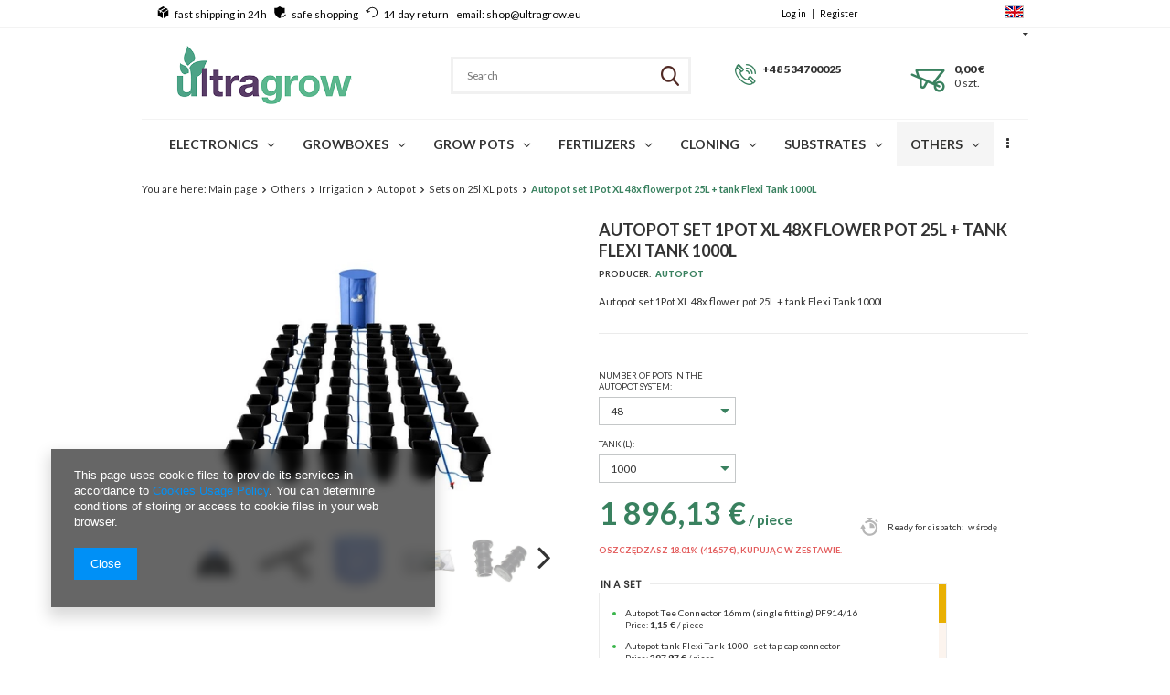

--- FILE ---
content_type: text/html; charset=utf-8
request_url: https://ultragrow.eu/en/products/others/irrigation/autopot/sets-on-25l-xl-pots/autopot-set-1pot-xl-48x-flower-pot-25l-tank-flexi-tank-1000l-6157.html
body_size: 25548
content:
<!DOCTYPE html>
<html lang="eu" ><head><meta name='viewport' content='user-scalable=no, initial-scale = 1.0, maximum-scale = 1.0, width=device-width'/><meta http-equiv="Content-Type" content="text/html; charset=utf-8"><title>Autopot set 1Pot XL 48x flower pot 25L + tank Flexi Tank 1000L 48 \ 1000 | Ultragrow.eu</title><meta name="keywords" content="cheap, promotion, capacity, for plants, size, cheapest, discount, shop, online, Warsaw, growshop, growbox"><meta name="description" content="Best offer on Autopot set 1Pot XL 48x flower pot 25L + tank Flexi Tank 1000L for growing and breeding plants"><link rel="icon" href="/gfx/eng/favicon.ico"><meta name="theme-color" content="#0090f6"><meta name="msapplication-navbutton-color" content="#0090f6"><meta name="apple-mobile-web-app-status-bar-style" content="#0090f6"><link rel="stylesheet" type="text/css" href="/gfx/eng/style.css.gzip?r=1697639790"><script type="text/javascript" src="/gfx/eng/shop.js.gzip?r=1697639790"></script><meta name="robots" content="index,follow"><meta name="rating" content="general"><meta name="Author" content="ultragrow based on IdoSell - the best online selling solutions for your e-store (www.idosell.com/shop).">
<!-- Begin LoginOptions html -->

<style>
#client_new_social .service_item[data-name="service_Apple"]:before, 
#cookie_login_social_more .service_item[data-name="service_Apple"]:before,
.oscop_contact .oscop_login__service[data-service="Apple"]:before {
    display: block;
    height: 2.6rem;
    content: url('/gfx/standards/apple.svg?r=1743165583');
}
.oscop_contact .oscop_login__service[data-service="Apple"]:before {
    height: auto;
    transform: scale(0.8);
}
#client_new_social .service_item[data-name="service_Apple"]:has(img.service_icon):before,
#cookie_login_social_more .service_item[data-name="service_Apple"]:has(img.service_icon):before,
.oscop_contact .oscop_login__service[data-service="Apple"]:has(img.service_icon):before {
    display: none;
}
</style>

<!-- End LoginOptions html -->

<!-- Open Graph -->
<meta property="og:type" content="website"><meta property="og:url" content="https://ultragrow.eu/en/products/others/irrigation/autopot/sets-on-25l-xl-pots/autopot-set-1pot-xl-48x-flower-pot-25l-tank-flexi-tank-1000l-6157.html
"><meta property="og:title" content="Autopot set 1Pot XL 48x flower pot 25L + tank Flexi Tank 1000L"><meta property="og:description" content="Autopot set 1Pot XL 48x flower pot 25L + tank Flexi Tank 1000L"><meta property="og:site_name" content="ultragrow"><meta property="og:locale" content="en_GB"><meta property="og:locale:alternate" content="pl_PL"><meta property="og:image" content="https://ultragrow.eu/hpeciai/4167063edb971a880bd89b80ffa7ffd6/eng_pl_Autopot-set-1Pot-XL-48x-flower-pot-25L-tank-Flexi-Tank-1000L-6157_1.webp"><meta property="og:image:width" content="550"><meta property="og:image:height" content="388"><link rel="manifest" href="https://ultragrow.eu/data/include/pwa/8/manifest.json?t=3"><meta name="apple-mobile-web-app-capable" content="yes"><meta name="apple-mobile-web-app-status-bar-style" content="black"><meta name="apple-mobile-web-app-title" content="ultragrow.eu"><link rel="apple-touch-icon" href="/data/include/pwa/8/icon-128.png"><link rel="apple-touch-startup-image" href="/data/include/pwa/8/logo-512.png" /><meta name="msapplication-TileImage" content="/data/include/pwa/8/icon-144.png"><meta name="msapplication-TileColor" content="#2F3BA2"><meta name="msapplication-starturl" content="/"><script type="application/javascript">var _adblock = true;</script><script async src="/data/include/advertising.js"></script><script type="application/javascript">var statusPWA = {
                online: {
                    txt: "Connected to the Internet",
                    bg: "#5fa341"
                },
                offline: {
                    txt: "No Internet connection",
                    bg: "#eb5467"
                }
            }</script><script async type="application/javascript" src="/ajax/js/pwa_online_bar.js?v=1&r=6"></script>
<!-- End Open Graph -->

<link rel="canonical" href="https://ultragrow.eu/en/products/others/irrigation/autopot/sets-on-25l-xl-pots/autopot-set-1pot-xl-48x-flower-pot-25l-tank-flexi-tank-1000l-6157.html" />
<link rel="alternate" hreflang="pl" href="https://ultragrow.eu/pl/products/pozostale/systemy-nawadniania-irygacja/system-autopot/zestawy-na-doniczkach-25l-xl/autopot-zestaw-1pot-xl-48x-doniczka-25l-zbiornik-flexi-tank-1000l-6157.html" />
<link rel="alternate" hreflang="en" href="https://ultragrow.eu/en/products/others/irrigation/autopot/sets-on-25l-xl-pots/autopot-set-1pot-xl-48x-flower-pot-25l-tank-flexi-tank-1000l-6157.html" />
<link rel="stylesheet" type="text/css" href="/data/designs/xsl/10_8/gfx/eng/custom.css?r=1768911232">
<!-- Begin additional html or js -->


<!--13|8|12-->
<style>
#blog_list div.blog_list_item .blog_image {float: left; margin: 0px 15px 0px 0px; max-width: 30%;}
#blog_list div.blog_list_item .blog_image img {max-width: 100%; width: auto; height: auto;}
</style>

<!-- End additional html or js -->
                <script>
                if (window.ApplePaySession && window.ApplePaySession.canMakePayments()) {
                    var applePayAvailabilityExpires = new Date();
                    applePayAvailabilityExpires.setTime(applePayAvailabilityExpires.getTime() + 2592000000); //30 days
                    document.cookie = 'applePayAvailability=yes; expires=' + applePayAvailabilityExpires.toUTCString() + '; path=/;secure;'
                    var scriptAppleJs = document.createElement('script');
                    scriptAppleJs.src = "/ajax/js/apple.js?v=3";
                    if (document.readyState === "interactive" || document.readyState === "complete") {
                          document.body.append(scriptAppleJs);
                    } else {
                        document.addEventListener("DOMContentLoaded", () => {
                            document.body.append(scriptAppleJs);
                        });  
                    }
                } else {
                    document.cookie = 'applePayAvailability=no; path=/;secure;'
                }
                </script>
                                <script>
                var listenerFn = function(event) {
                    if (event.origin !== "https://payment.idosell.com")
                        return;
                    
                    var isString = (typeof event.data === 'string' || event.data instanceof String);
                    if (!isString) return;
                    try {
                        var eventData = JSON.parse(event.data);
                    } catch (e) {
                        return;
                    }
                    if (!eventData) { return; }                                            
                    if (eventData.isError) { return; }
                    if (eventData.action != 'isReadyToPay') {return; }
                    
                    if (eventData.result.result && eventData.result.paymentMethodPresent) {
                        var googlePayAvailabilityExpires = new Date();
                        googlePayAvailabilityExpires.setTime(googlePayAvailabilityExpires.getTime() + 2592000000); //30 days
                        document.cookie = 'googlePayAvailability=yes; expires=' + googlePayAvailabilityExpires.toUTCString() + '; path=/;secure;'
                    } else {
                        document.cookie = 'googlePayAvailability=no; path=/;secure;'
                    }                                            
                }     
                if (!window.isAdded)
                {                                        
                    if (window.oldListener != null) {
                         window.removeEventListener('message', window.oldListener);
                    }                        
                    window.addEventListener('message', listenerFn);
                    window.oldListener = listenerFn;                                      
                       
                    const iframe = document.createElement('iframe');
                    iframe.src = "https://payment.idosell.com/assets/html/checkGooglePayAvailability.html?origin=https%3A%2F%2Fultragrow.eu";
                    iframe.style.display = 'none';                                            

                    if (document.readyState === "interactive" || document.readyState === "complete") {
                          if (!window.isAdded) {
                              window.isAdded = true;
                              document.body.append(iframe);
                          }
                    } else {
                        document.addEventListener("DOMContentLoaded", () => {
                            if (!window.isAdded) {
                              window.isAdded = true;
                              document.body.append(iframe);
                          }
                        });  
                    }  
                }
                </script>
                <script>let paypalDate = new Date();
                    paypalDate.setTime(paypalDate.getTime() + 86400000);
                    document.cookie = 'payPalAvailability_EUR=-1; expires=' + paypalDate.getTime() + '; path=/; secure';
                </script><script type="text/javascript" src="/gfx/eng/projector_video.js.gzip?r=1697639790"></script></head><body><div id="container" class="projector_page 
            
            container"><header class="clearfix "><script type="text/javascript" class="ajaxLoad">
            app_shop.vars.vat_registered = "true";
            app_shop.vars.currency_format = "###,##0.00";
            
                app_shop.vars.currency_before_value = false;
            
                app_shop.vars.currency_space = true;
            
            app_shop.vars.symbol = "€";
            app_shop.vars.id= "EUR";
            app_shop.vars.baseurl = "http://ultragrow.eu/";
            app_shop.vars.sslurl= "https://ultragrow.eu/";
            app_shop.vars.curr_url= "%2Fen%2Fproducts%2Fothers%2Firrigation%2Fautopot%2Fsets-on-25l-xl-pots%2Fautopot-set-1pot-xl-48x-flower-pot-25l-tank-flexi-tank-1000l-6157.html";
            

            var currency_decimal_separator = ',';
            var currency_grouping_separator = ' ';

            
                app_shop.vars.blacklist_extension = ["exe","com","swf","js","php"];
            
                app_shop.vars.blacklist_mime = ["application/javascript","application/octet-stream","message/http","text/javascript","application/x-deb","application/x-javascript","application/x-shockwave-flash","application/x-msdownload"];
            
                app_shop.urls.contact = "/en/contact.html";
            </script><div id="viewType" style="display:none"></div><div id="menu_banners3" class="row clearfix"><div class="menu_button_wrapper col-md-12"><style>
#menu_banners3 a,#menu_banners3 a:hover,#menu_banners3 a:link,#menu_banners3 a:visited,#menu_banners3 a:active{  text-decoration: none; color: black}
.banner3_ikon_top{display: inline-block; padding-right: 2px}
.banner3_ikon_top a object{
  width: 13px;
max-height: 13px;
}

#menu_banners3 a, #menu_banners3 a:hover, #menu_banners3 a:link, #menu_banners3 a:visited, #menu_banners3 a:active{
padding-right: 4px;
}


  @media only screen and (max-width: 979px) {
  
  }
  @media only screen and (max-width: 757px){
  #menu_banners3{display: none; }
  }
  @media only screen and (min-width:1200px) and (min-height:768px){
  #menu_banners3 a, #menu_banners3 a:hover, #menu_banners3 a:link, #menu_banners3 a:visited, #menu_banners3 a:active{
padding-right: 10px;
}
  }

</style>

<div class="banner3_ikon_top" id="" class="col-md-4">
  <a href=""><object data="https://growtent.iai-shop.com/data/include/cms/banner/box.svg" type="image/svg+xml"></object></a>
  <a href="">fast shipping in 24h</a>
</div>

<div class="banner3_ikon_top" id="" class="col-md-4">
  <a href=""><object data="https://growtent.iai-shop.com/data/include/cms/banner/safe-shield-protection.svg" type="image/svg+xml"></object></a>
  <a href="">safe shopping</a>
</div>

<div class="banner3_ikon_top" id="" class="col-md-4">
  <a href=""><object data="https://growtent.iai-shop.com/data/include/cms/banner/return.svg" type="image/svg+xml"></object></a>
  <a href="">14 day return</a>
</div>

<div class="banner3_ikon_top" id="" class="col-md-4">
  
  <a href="">        email: shop@ultragrow.eu </a>
</div></div></div><div id="menu_settings" class=" bg_alter"><div class="menu_settings_bar container "><div id="menu_additional"><a href="https://ultragrow.eu/en/login.html" title="">Log in
                                </a>
                                |
                                <a href="https://ultragrow.eu/en/client-new.html?register" title="">Register
                                </a></div><div id="mobile_additional"><a href="https://ultragrow.eu/en/login.html" title="">Your account
                        </a>
                        |
                        <a rel="nofollow" href="https://ultragrow.eu/en/basketchange.html?mode=2" title="">Wish list(0)
                        </a>
                         / 
                    </div><div id="top_contact">Tel<a href="tel:+48534700025">+48 534700025</a>E-mail<a href="mailto:shop@ultragrow.eu">shop@ultragrow.eu</a></div><div class="open_trigger"><span class="hidden-phone flag flag_eng"></span><div class="menu_settings_wrapper visible-phone"><span class="menu_settings_bar"><span class="menu_settings_barlab">Currency:</span><span class="menu_settings_barval">€</span></span><span class="menu_settings_bar"><span class="menu_settings_barlab">Language:</span><span class="menu_settings_barval">en</span></span><span class="menu_settings_bar"><span class="menu_settings_barlab">Delivery country:</span><span class="menu_settings_barval">Poland</span></span></div><i class="icon-caret-down"></i></div><form action="https://ultragrow.eu/en/settings.html" method="post"><ul class="bg_alter"><li><div class="form-group"><div class="radio"><label><input type="radio" name="lang" value="pol"><span class="flag flag_pol"></span><span>pl</span></label></div><div class="radio"><label><input type="radio" name="lang" checked value="eng"><span class="flag flag_eng"></span><span>en</span></label></div></div></li><li><div class="form-group"><label for="menu_settings_country">Country of collecting the order</label><select class="form-control" name="country" id="menu_settings_country"><option value="1143020016">Austria</option><option value="1143020022">Belgium</option><option value="1143020033">Bulgaria</option><option value="1143020038"> Croatia</option><option value="1143020041">Czech Republic</option><option value="1143020042">Denmark</option><option value="1143020051">Estonia</option><option value="1143020056">Finland</option><option value="1143020057">France</option><option value="1143020143">Germany</option><option value="1143020062">Greece</option><option value="1143020217">Hungary</option><option value="1143020083">Ireland</option><option value="1143020220">Italy</option><option value="1143020118">Latvia</option><option value="1143020116">Lithuania</option><option value="1143020117">Luxembourg</option><option value="1143020126">Malta</option><option value="1143020076">Netherlands</option><option value="1143020149">Norway</option><option selected value="1143020003">Poland</option><option value="1143020163">Portugal</option><option value="1143020169">Romania</option><option value="1143020182">Slovakia</option><option value="1143020183">Slovenia</option><option value="1143020075">Spain</option><option value="1143020193">Sweden</option></select></div><div class="form-group"><label for="menu_settings_curr">Prices in:</label><select class="form-control" name="curr" id="menu_settings_curr"><option value="PLN">zł (1 € = 4.2702zł)
                                                                </option><option value="EUR" selected>€</option></select></div></li><li class="buttons"><button class="btn-small" type="submit">
                                        Apply changes
                                    </button></li></ul></form></div></div><div id="logo" data-align="a#css" class="col-md-4 col-xs-12  align_row"><a href="https://ultragrow.eu" target="_self"><img src="/data/gfx/mask/eng/logo_8_big.png" alt="" width="400" height="189"></a></div><form action="https://ultragrow.eu/en/search.html" method="get" id="menu_search" class="col-md-4 col-xs-12"><div><input id="menu_search_text" type="text" name="text" class="catcomplete" placeholder="Search"></div><button type="submit" class="btn"><i class="icon-search visible-phone"></i></button><a href="https://ultragrow.eu/en/searching.html" title="">advanced search</a></form><div id="menu_basket" class="col-lg-4 col-md-4 empty_bsket"><div class="menu_basket_tel_div"><a href="tel:+48534700025">+48 534700025</a></div><div class="menu_basket_sub"><div class="menu_basket_sub2"><a class="basket_link link" href="/basketedit.php?mode=1"><strong>0,00 €</strong></a><a class="basket_count_product" href="/basketedit.php?mode=1"><strong>0<span> szt.</span></strong></a></div></div></div><script>
  app_shop.run(function(){
  app_shop.fn.sesion2link();
  update_basket();
  }, 'all');
</script><div id="menu_categories" class="clearfix dl-menuwrapper"><ul id="mobile_menu"><li><a href="/categories.php" class="mobile_menu dl-trigger"><i class="icon-reorder"></i></a></li></ul><ul class="dl-menu"><li><a  href="/en/menu/electronics-2730.html" target="_self" title="Electronics" >Electronics</a><ul class="dl-submenu submenu_lvl2"><li class="second_lvl_li"><a class="level_2 toggle second_lvl_a" href="/en/menu/electronics/lighting-2193.html" target="_self">LIGHTING</a><ul class="dl-submenu"><li class="third_lvl_li"><a class="third_lvl_a" href="/en/menu/electronics/lighting/led-grow-lighting-2194.html" target="_self">LED GROW lighting</a></li><li class="third_lvl_li"><a class="third_lvl_a" href="/en/menu/electronics/lighting/led-bulbs-for-plants-2197.html" target="_self">LED BULBS FOR PLANTS</a></li><li class="third_lvl_li"><a class="third_lvl_a" href="/en/menu/electronics/lighting/hps-lights-reflectors-2198.html" target="_self">HPS lights &amp; Reflectors</a></li><li class="third_lvl_li"><a class="third_lvl_a" href="/en/menu/electronics/lighting/cfl-lights-2218.html" target="_self">CFL lights</a></li><li class="third_lvl_li"><a class="third_lvl_a" href="/en/menu/electronics/lighting/cmh-lights-2328.html" target="_self">CMH lights</a></li><li class="third_lvl_li"><a class="third_lvl_a" href="/en/menu/electronics/lighting/lumatek-led-2901.html" target="_self">LUMATEK LED</a></li><li class="third_lvl_li"><a class="third_lvl_a" href="/en/menu/electronics/lighting/mars-hydro-led-2906.html" target="_self">MARS HYDRO LED</a></li><li class="third_lvl_li"><a class="third_lvl_a" href="/en/menu/electronics/lighting/verticana-led-system-for-houseplants-2907.html" target="_self">VERTICANA LED SYSTEM FOR HOUSEPLANTS</a></li><li class="third_lvl_li"><a class="third_lvl_a" href="/en/menu/electronics/lighting/luckygrow-led-2900.html" target="_self">LUCKYGROW LED</a></li><li class="third_lvl_li"><a class="third_lvl_a" href="/en/menu/electronics/lighting/light-hanging-accessories-2908.html" target="_self">LIGHT HANGING ACCESSORIES</a></li></ul></li><li class="second_lvl_li"><a class="level_2 toggle second_lvl_a" href="/en/menu/electronics/meters-testers-2200.html" target="_self">Meters &amp; Testers</a><ul class="dl-submenu"><li class="third_lvl_li"><a class="third_lvl_a" href="/en/menu/electronics/meters-testers/accessories-2273.html" target="_self">Accessories</a></li><li class="third_lvl_li"><a class="third_lvl_a" href="/en/menu/electronics/meters-testers/ph-meters-2293.html" target="_self">PH meters</a></li><li class="third_lvl_li"><a class="third_lvl_a" href="/en/menu/electronics/meters-testers/ec-meters-2294.html" target="_self">EC meters</a></li><li class="third_lvl_li"><a class="third_lvl_a" href="/en/menu/electronics/meters-testers/bluelab-meters-2295.html" target="_self">Bluelab meters</a></li><li class="third_lvl_li"><a class="third_lvl_a" href="/en/menu/electronics/meters-testers/lux-par-meters-3210.html" target="_self">LUX &amp; PAR meters</a></li><li class="third_lvl_li"><a class="third_lvl_a" href="/en/menu/electronics/meters-testers/timers-timers-2296.html" target="_self">Timers / Timers</a></li><li class="third_lvl_li"><a class="third_lvl_a" href="/en/menu/electronics/meters-testers/soil-meters-2297.html" target="_self">Soil meters</a></li><li class="third_lvl_li"><a class="third_lvl_a" href="/en/menu/electronics/meters-testers/aqua-master-tools-meters-liquids-3325.html" target="_self">Aqua Master Tools meters &amp; liquids</a></li><li class="third_lvl_li"><a class="third_lvl_a" href="/en/menu/electronics/meters-testers/adwa-meters-2325.html" target="_self">Adwa meters</a></li><li class="third_lvl_li"><a class="third_lvl_a" href="/en/menu/electronics/meters-testers/orp-redox-meters-2327.html" target="_self">ORP / REDOX meters</a></li><li class="third_lvl_li"><a class="third_lvl_a" href="/en/menu/electronics/meters-testers/milwaukee-testers-2343.html" target="_self">Milwaukee testers</a></li><li class="third_lvl_li"><a class="third_lvl_a" href="/en/menu/electronics/meters-testers/drop-testers-2383.html" target="_self">Drop testers</a></li><li class="third_lvl_li"><a class="third_lvl_a" href="/en/menu/electronics/meters-testers/others-2298.html" target="_self">Others</a></li></ul></li><li class="second_lvl_li"><a class="level_2 toggle second_lvl_a" href="/en/menu/electronics/ventilation-2202.html" target="_self">Ventilation</a><ul class="dl-submenu"><li class="third_lvl_li"><a class="third_lvl_a" href="/en/menu/electronics/ventilation/accessories-2237.html" target="_self">Accessories</a></li><li class="third_lvl_li"><a class="third_lvl_a" href="/en/menu/electronics/ventilation/acoustic-silencers-2259.html" target="_self">Acoustic Silencers</a></li><li class="third_lvl_li"><a class="third_lvl_a" href="/en/menu/electronics/ventilation/carbon-filters-2204.html" target="_self">Carbon filters</a></li><li class="third_lvl_li"><a class="third_lvl_a" href="/en/menu/electronics/ventilation/ducting-2205.html" target="_self">Ducting</a></li><li class="third_lvl_li"><a class="third_lvl_a" href="/en/menu/electronics/ventilation/clamps-2373.html" target="_self">Clamps</a></li><li class="third_lvl_li"><a class="third_lvl_a" href="/en/menu/electronics/ventilation/fans-2732.html" target="_self">Fans</a></li><li class="third_lvl_li"><a class="third_lvl_a" href="/en/menu/electronics/ventilation/full-ventilation-kits-2221.html" target="_self">Full ventilation kits</a></li><li class="third_lvl_li"><a class="third_lvl_a" href="/en/menu/electronics/ventilation/pre-filters-2345.html" target="_self">Pre-filters</a></li><li class="third_lvl_li"><a class="third_lvl_a" href="/en/menu/electronics/ventilation/reducers-plastic-flanges-connectors-2364.html" target="_self">Reducers, plastic flanges &amp; connectors</a></li></ul></li><li class="second_lvl_li"><a class="level_2 toggle second_lvl_a" href="/en/menu/electronics/automation-2207.html" target="_self">Automation</a><ul class="dl-submenu"><li class="third_lvl_li"><a class="third_lvl_a" href="/en/menu/electronics/automation/light-moving-rails-2374.html" target="_self">Light moving rails</a></li><li class="third_lvl_li"><a class="third_lvl_a" href="/en/menu/electronics/automation/controllers-2375.html" target="_self">Controllers</a></li><li class="third_lvl_li"><a class="third_lvl_a" href="/en/menu/electronics/automation/timerbox-for-hps-2376.html" target="_self">Timerbox for HPS</a></li><li class="third_lvl_li"><a class="third_lvl_a" href="/en/menu/electronics/automation/others-2377.html" target="_self">Others</a></li></ul></li><li class="second_lvl_li"><a class="second_lvl_a" href="/en/menu/electronics/air-humidifiers-2324.html" target="_self">Air humidifiers</a></li><li class="second_lvl_li"><a class="second_lvl_a" href="/en/menu/electronics/dehumidifiers-2349.html" target="_self">Dehumidifiers</a></li><li class="second_lvl_li"><a class="second_lvl_a" href="/en/menu/electronics/heating-2380.html" target="_self">Heating</a></li><li class="second_lvl_li"><a class="second_lvl_a" href="/en/menu/electronics/roots-aeration-2304.html" target="_self">Roots aeration</a></li><li class="second_lvl_li"><a class="second_lvl_a" href="/en/menu/electronics/timers-2305.html" target="_self">Timers</a></li><li class="second_lvl_li"><a class="second_lvl_a" href="/en/menu/electronics/water-chillers-2378.html" target="_self">Water chillers</a></li><li class="second_lvl_li"><a class="second_lvl_a" href="/en/menu/electronics/water-pumps-2302.html" target="_self">Water pumps</a></li><li class="second_lvl_li"><a class="second_lvl_a" href="/en/menu/electronics/power-cords-power-cables-2371.html" target="_self">Power cords / power cables</a></li><div class="menu_images pc_images"></div><div class="menu_images mobile_images"></div></ul></li><li><a  href="/en/menu/growboxes-2201.html" target="_self" title="Growboxes" >Growboxes</a><ul class="dl-submenu submenu_lvl2"><li class="second_lvl_li"><a class="level_2 toggle second_lvl_a" href="/en/menu/growboxes/ac-infinity-grow-tents-kits-3494.html" target="_self">AC Infinity grow tents &amp; kits</a><ul class="dl-submenu"><li class="third_lvl_li"><a class="third_lvl_a" href="/en/menu/growboxes/ac-infinity-grow-tents-kits/spare-parts-and-accessories-3680.html" target="_self">Spare parts and accessories</a></li></ul></li><li class="second_lvl_li"><a class="level_2 toggle second_lvl_a" href="/en/menu/growboxes/royal-room-growboxes-2344.html" target="_self">Royal Room growbox'es</a><ul class="dl-submenu"><li class="third_lvl_li"><a class="third_lvl_a" href="/en/menu/growboxes/royal-room-growboxes/royalroom-grow-tents-2347.html" target="_self">RoyalRoom grow tents</a></li><li class="third_lvl_li"><a class="third_lvl_a" href="/en/menu/growboxes/royal-room-growboxes/elastic-webs-parts-accessories-2346.html" target="_self">Elastic webs, parts &amp; accessories</a></li></ul></li><li class="second_lvl_li"><a class="level_2 toggle second_lvl_a" href="/en/menu/growboxes/secret-jardin-2239.html" target="_self">Secret Jardin</a><ul class="dl-submenu"><li class="third_lvl_li"><a class="third_lvl_a" href="/en/menu/growboxes/secret-jardin/secter-jardin-growbox-2365.html" target="_self">Secter Jardin growbox</a></li><li class="third_lvl_li"><a class="third_lvl_a" href="/en/menu/growboxes/secret-jardin/spare-parts-accessories-2366.html" target="_self">Spare parts &amp; accessories</a></li><li class="third_lvl_li"><a class="third_lvl_a" href="/en/menu/growboxes/secret-jardin/elastic-nets-for-plant-training-2921.html" target="_self">Elastic nets for plant training</a></li></ul></li><li class="second_lvl_li"><a class="second_lvl_a" href="/en/menu/growboxes/herbgarden-growbox-2270.html" target="_self">Herbgarden growbox</a></li><li class="second_lvl_li"><a class="second_lvl_a" href="/en/menu/growboxes/homebox-growbox-2274.html" target="_self">HomeBox growbox</a></li><li class="second_lvl_li"><a class="second_lvl_a" href="/en/menu/growboxes/namioty-uprawowe-galaxyfarm-3585.html" target="_self">Namioty uprawowe Galaxyfarm</a></li><div class="menu_images pc_images"></div><div class="menu_images mobile_images"></div></ul></li><li><a  href="/en/menu/grow-pots-2211.html" target="_self" title="Grow pots" >Grow pots</a><ul class="dl-submenu submenu_lvl2"><li class="second_lvl_li"><a class="second_lvl_a" href="/en/menu/grow-pots/classic-pots-2215.html" target="_self">Classic pots</a></li><li class="second_lvl_li"><a class="second_lvl_a" href="/en/menu/grow-pots/fabric-eco-grow-pots-2216.html" target="_self">Fabric Eco Grow pots</a></li><li class="second_lvl_li"><a class="second_lvl_a" href="/en/menu/grow-pots/stands-for-flower-pots-2323.html" target="_self">Stands for flower pots</a></li><li class="second_lvl_li"><a class="second_lvl_a" href="/en/menu/grow-pots/foil-pots-2332.html" target="_self">Foil pots</a></li><li class="second_lvl_li"><a class="second_lvl_a" href="/en/menu/grow-pots/air-pots-2333.html" target="_self">Air pots</a></li><li class="second_lvl_li"><a class="second_lvl_a" href="/en/menu/grow-pots/bio-peat-pots-natural-2334.html" target="_self">Bio peat pots (Natural)</a></li><li class="second_lvl_li"><a class="second_lvl_a" href="/en/menu/grow-pots/hercules-super-roots-pots-2352.html" target="_self">Hercules Super-Roots pots</a></li><li class="second_lvl_li"><a class="second_lvl_a" href="/en/menu/grow-pots/flower-pot-stand-sets-2353.html" target="_self">Flower pot + stand sets</a></li><li class="second_lvl_li"><a class="second_lvl_a" href="/en/menu/grow-pots/leni-hydroponic-pots-indicators-3038.html" target="_self">LENI - hydroponic pots &amp; indicators</a></li><div class="menu_images pc_images"></div><div class="menu_images mobile_images"></div></ul></li><li><a  href="/en/menu/fertilizers-2209.html" target="_self" title="Fertilizers" >Fertilizers</a><ul class="dl-submenu submenu_lvl2"><li class="second_lvl_li"><a class="second_lvl_a" href="/en/menu/fertilizers/fertilizer-complete-kits-2311.html" target="_self">Fertilizer complete kits</a></li><li class="second_lvl_li"><a class="second_lvl_a" href="/en/menu/fertilizers/athena-nutrients-3515.html" target="_self">Athena nutrients</a></li><li class="second_lvl_li"><a class="second_lvl_a" href="/en/menu/fertilizers/advanced-nutrients-2234.html" target="_self">Advanced Nutrients</a></li><li class="second_lvl_li"><a class="second_lvl_a" href="/en/menu/fertilizers/atami-nutrients-2340.html" target="_self">Atami nutrients</a></li><li class="second_lvl_li"><a class="second_lvl_a" href="/en/menu/fertilizers/aptus-holland-nutrients-2357.html" target="_self">Aptus Holland nutrients</a></li><li class="second_lvl_li"><a class="second_lvl_a" href="/en/menu/fertilizers/bac-nutrients-2326.html" target="_self">BAC nutrients</a></li><li class="second_lvl_li"><a class="second_lvl_a" href="/en/menu/fertilizers/biobizz-nutrients-2257.html" target="_self">BioBizz nutrients</a></li><li class="second_lvl_li"><a class="second_lvl_a" href="/en/menu/fertilizers/biotabs-nutrients-2279.html" target="_self">Biotabs nutrients</a></li><li class="second_lvl_li"><a class="second_lvl_a" href="/en/menu/fertilizers/canna-nutrients-2232.html" target="_self">Canna nutrients</a></li><li class="second_lvl_li"><a class="second_lvl_a" href="/en/menu/fertilizers/cannaboom-nutrients-3518.html" target="_self">Cannaboom nutrients</a></li><li class="second_lvl_li"><a class="second_lvl_a" href="/en/menu/fertilizers/dutchpro-nutrients-2342.html" target="_self">Dutchpro nutrients</a></li><li class="second_lvl_li"><a class="second_lvl_a" href="/en/menu/fertilizers/ghe-terra-aquatica-nutrients-2313.html" target="_self">GHE - Terra Aquatica nutrients</a></li><li class="second_lvl_li"><a class="second_lvl_a" href="/en/menu/fertilizers/growth-technology-nutrients-2341.html" target="_self">Growth Technology nutrients</a></li><li class="second_lvl_li"><a class="second_lvl_a" href="/en/menu/fertilizers/hesi-nutrients-2258.html" target="_self">Hesi nutrients</a></li><li class="second_lvl_li"><a class="second_lvl_a" href="/en/menu/fertilizers/kalong-guano-nutrients-2269.html" target="_self">Kalong Guano nutrients</a></li><li class="second_lvl_li"><a class="second_lvl_a" href="/en/menu/fertilizers/plagron-nutrients-2231.html" target="_self">Plagron nutrients</a></li><li class="second_lvl_li"><a class="second_lvl_a" href="/en/menu/fertilizers/powder-feeding-nutrients-2356.html" target="_self">Powder Feeding nutrients</a></li><li class="second_lvl_li"><a class="second_lvl_a" href="/en/menu/fertilizers/shogun-fertilisers-3021.html" target="_self">Shogun Fertilisers</a></li><li class="second_lvl_li"><a class="second_lvl_a" href="/en/menu/fertilizers/top-crop-nutrients-2813.html" target="_self">Top Crop nutrients</a></li><li class="second_lvl_li"><a class="second_lvl_a" href="/en/menu/fertilizers/woma-2993.html" target="_self">WOMA</a></li><li class="second_lvl_li"><a class="second_lvl_a" href="/en/menu/fertilizers/others-2233.html" target="_self">Others</a></li><li class="second_lvl_li"><a class="second_lvl_a" href="/en/menu/fertilizers/for-hydro-2229.html" target="_self">For HYDRO</a></li><li class="second_lvl_li"><a class="second_lvl_a" href="/en/menu/fertilizers/for-coco-2276.html" target="_self">For COCO</a></li><li class="second_lvl_li"><a class="second_lvl_a" href="/en/menu/fertilizers/measuring-2381.html" target="_self">Measuring</a></li><div class="menu_images pc_images"></div><div class="menu_images mobile_images"></div></ul></li><li><a  href="/en/menu/cloning-2219.html" target="_self" title="Cloning" >Cloning</a><ul class="dl-submenu submenu_lvl2"><li class="second_lvl_li"><a class="second_lvl_a" href="/en/menu/cloning/lighting-2281.html" target="_self">Lighting</a></li><li class="second_lvl_li"><a class="second_lvl_a" href="/en/menu/cloning/propagators-garden-trays-2282.html" target="_self">Propagators &amp; Garden Trays</a></li><li class="second_lvl_li"><a class="second_lvl_a" href="/en/menu/cloning/substrates-2283.html" target="_self">Substrates</a></li><li class="second_lvl_li"><a class="second_lvl_a" href="/en/menu/cloning/nutrients-2284.html" target="_self">Nutrients</a></li><li class="second_lvl_li"><a class="second_lvl_a" href="/en/menu/cloning/accessories-2292.html" target="_self">Accessories</a></li><li class="second_lvl_li"><a class="second_lvl_a" href="/en/menu/cloning/cloning-accessories-2379.html" target="_self">Cloning accessories</a></li><div class="menu_images pc_images"></div><div class="menu_images mobile_images"></div></ul></li><li><a  href="/en/menu/substrates-2261.html" target="_self" title="Substrates" >Substrates</a><ul class="dl-submenu submenu_lvl2"><li class="second_lvl_li"><a class="second_lvl_a" href="/en/menu/substrates/coco-substrates-2266.html" target="_self">Coco substrates</a></li><li class="second_lvl_li"><a class="second_lvl_a" href="/en/menu/substrates/soil-substrates-2262.html" target="_self">Soil substrates</a></li><li class="second_lvl_li"><a class="second_lvl_a" href="/en/menu/substrates/substrate-additives-2312.html" target="_self">Substrate additives</a></li><li class="second_lvl_li"><a class="second_lvl_a" href="/en/menu/substrates/substrates-for-hydroponics-2263.html" target="_self">Substrates for hydroponics</a></li><div class="menu_images pc_images"></div><div class="menu_images mobile_images"></div></ul></li><li><a  href="/en/menu/others-2186.html" target="_self" title="Others" class="active" >Others</a><ul class="dl-submenu submenu_lvl2"><li class="second_lvl_li"><a class="level_2 toggle second_lvl_a" href="/en/menu/others/irrigation-2223.html" target="_self">Irrigation</a><ul class="dl-submenu"><li class="third_lvl_li"><a class="third_lvl_a" href="/en/menu/others/irrigation/autopot-2287.html" target="_self">Autopot</a></li><li class="third_lvl_li"><a class="third_lvl_a" href="/en/menu/others/irrigation/alien-hydroponics-3049.html" target="_self">Alien Hydroponics</a></li><li class="third_lvl_li"><a class="third_lvl_a" href="/en/menu/others/irrigation/irrigation-sets-2228.html" target="_self">Irrigation sets</a></li><li class="third_lvl_li"><a class="third_lvl_a" href="/en/menu/others/irrigation/blumat-irrigation-system-2301.html" target="_self">Blumat irrigation system</a></li><li class="third_lvl_li"><a class="third_lvl_a" href="/en/menu/others/irrigation/water-filters-2303.html" target="_self">Water filters</a></li><li class="third_lvl_li"><a class="third_lvl_a" href="/en/menu/others/irrigation/water-tanks-2306.html" target="_self">Water tanks</a></li><li class="third_lvl_li"><a class="third_lvl_a" href="/en/menu/others/irrigation/watering-cans-and-measuring-cups-2350.html" target="_self">Watering cans and measuring cups</a></li><li class="third_lvl_li"><a class="third_lvl_a" href="/en/menu/others/irrigation/accessories-2307.html" target="_self">Accessories</a></li></ul></li><li class="second_lvl_li"><a class="level_2 toggle second_lvl_a" href="/en/menu/others/hydroponics-2224.html" target="_self">Hydroponics</a><ul class="dl-submenu"><li class="third_lvl_li"><a class="third_lvl_a" href="/en/menu/others/hydroponics/accessories-2230.html" target="_self">Accessories</a></li><li class="third_lvl_li"><a class="third_lvl_a" href="/en/menu/others/hydroponics/hydro-fertilizers-2227.html" target="_self">Hydro fertilizers</a></li><li class="third_lvl_li"><a class="third_lvl_a" href="/en/menu/others/hydroponics/hydroponic-kits-2226.html" target="_self">Hydroponic kits</a></li><li class="third_lvl_li"><a class="third_lvl_a" href="/en/menu/others/hydroponics/substrates-2225.html" target="_self">Substrates</a></li><li class="third_lvl_li"><a class="third_lvl_a" href="/en/menu/others/hydroponics/hydroponics-baskets-2369.html" target="_self">Hydroponics baskets</a></li></ul></li><li class="second_lvl_li"><a class="level_2 toggle second_lvl_a" href="/en/menu/others/final-processes-2191.html" target="_self">Final processes</a><ul class="dl-submenu"><li class="third_lvl_li"><a class="third_lvl_a" href="/en/menu/others/final-processes/bubble-bags-2206.html" target="_self">Bubble Bags</a></li><li class="third_lvl_li"><a class="third_lvl_a" href="/en/menu/others/final-processes/drying-nets-2370.html" target="_self">Drying nets</a></li><li class="third_lvl_li"><a class="third_lvl_a" href="/en/menu/others/final-processes/integra-boost-3051.html" target="_self">Integra boost</a></li><li class="third_lvl_li"><a class="third_lvl_a" href="/en/menu/others/final-processes/trimmers-2192.html" target="_self">Trimmers</a></li><li class="third_lvl_li"><a class="third_lvl_a" href="/en/menu/others/final-processes/curring-3613.html" target="_self">Curring</a></li><li class="third_lvl_li"><a class="third_lvl_a" href="/en/menu/others/final-processes/trimming-bags-for-dry-trimming-3675.html" target="_self">Trimming bags - for dry trimming</a></li></ul></li><li class="second_lvl_li"><a class="level_2 toggle second_lvl_a" href="/en/menu/others/head-shop-2187.html" target="_self">Head shop</a><ul class="dl-submenu"><li class="third_lvl_li"><a class="third_lvl_a" href="/en/menu/others/head-shop/grinders-2213.html" target="_self">Grinders</a></li></ul></li><li class="second_lvl_li"><a class="second_lvl_a" href="/en/menu/others/co2-production-2260.html" target="_self">CO2 production</a></li><li class="second_lvl_li"><a class="second_lvl_a" href="/en/menu/others/odor-neutralization-2235.html" target="_self">Odor neutralization</a></li><li class="second_lvl_li"><a class="second_lvl_a" href="/en/menu/others/reflective-films-mylar-2368.html" target="_self">Reflective films - MYLAR</a></li><li class="second_lvl_li"><a class="second_lvl_a" href="/en/menu/others/other-2210.html" target="_self">Other</a></li><li class="second_lvl_li"><a class="second_lvl_a" href="/en/menu/others/seeds-2212.html" target="_self">Seeds</a></li><li class="second_lvl_li"><a class="second_lvl_a" href="/en/menu/others/garden-accessories-2268.html" target="_self">Garden accessories</a></li><li class="second_lvl_li"><a class="second_lvl_a" href="/en/menu/others/outdoor-2348.html" target="_self">OUTDOOR</a></li><div class="menu_images pc_images"></div><div class="menu_images mobile_images"></div></ul></li><li><a  href="/en/menu/growing-sets-2220.html" target="_self" title="GROWING SETS" >GROWING SETS</a></li></ul></div><div class="breadcrumbs"><div><ol><li><span>You are here:  </span></li><li class="bc-main"><span><a href="/">Main page</a></span></li><li class="category bc-item-1"><a class="category" href="/en/menu/others-2186.html">Others</a></li><li class="category bc-item-2"><a class="category" href="/en/menu/others/irrigation-2223.html">Irrigation</a></li><li class="category bc-item-3"><a class="category" href="/en/menu/others/irrigation/autopot-2287.html">Autopot</a></li><li class="category bc-active bc-item-4"><a class="category" href="/en/menu/others/irrigation/autopot/sets-on-25l-xl-pots-2336.html">Sets on 25l XL pots</a></li><li class="bc-active bc-product-name"><span>Autopot set 1Pot XL 48x flower pot 25L + tank Flexi Tank 1000L</span></li></ol></div></div></header><div id="layout" class="row clearfix"><aside class="col-md-3"><div class="setMobileGrid" data-item="#menu_search"></div><div class="setMobileGrid" data-item=".dl-menu"></div><div class="login_menu_block visible-phone" id="login_menu_block"><a class="sign_in_link" href="/login.php" title=""><i class="icon-user"></i>  Sign in
                            
                        </a><a class="registration_link" href="/client-new.php?register" title=""><i class="icon-lock"></i>  Register
                            
                        </a><a class="order_status_link" href="/order-open.php" title=""><i class="icon-globe"></i>  Check order status
                            
                        </a></div><div class="visible-phone mobileNewsletter"><a href="/newsletter.php" class="btn-small"><i class="icon-envelope-alt" style="float:left;"></i>Subscribe
              </a></div><div class="setMobileGrid" data-item="#menu_settings"></div></aside><div id="content" class="col-md-12"><script class="ajaxLoad">
            cena_raty = 1896.13;
            
                    var  client_login = 'false'
                
            var  client_points = '';
            var  points_used = '';
            var  shop_currency = '€';
            var product_data = {
            "currency":"€",
            "product_type":"product_bundle",
            "unit":"piece",
            "unit_plural":"pcs",

            
            "unit_sellby":"1",
            "unit_precision":"0",

            
            "base_price":{
            
                "maxprice":"1896.13",
            
                "maxprice_formatted":"1 896,13 €",
            
                "maxprice_net":"1541.57",
            
                "maxprice_net_formatted":"1 541,57 €",
            
                "minprice":"1896.13",
            
                "minprice_formatted":"1 896,13 €",
            
                "minprice_net":"1541.57",
            
                "minprice_net_formatted":"1 541,57 €",
            
                "size_max_maxprice_net":"0.00",
            
                "size_min_maxprice_net":"0.00",
            
                "size_max_maxprice_net_formatted":"0,00 €",
            
                "size_min_maxprice_net_formatted":"0,00 €",
            
                "size_max_maxprice":"0.00",
            
                "size_min_maxprice":"0.00",
            
                "size_max_maxprice_formatted":"0,00 €",
            
                "size_min_maxprice_formatted":"0,00 €",
            
                "price_unit_sellby":"1896.13",
            
                "value":"1896.13",
                "price_formatted":"1 896,13 €",
                "price_net":"1541.57",
                "price_net_formatted":"1 541,57 €",
                "vat":"23",
                "worth":"1896.13",
                "worth_net":"1541.57",
                "worth_formatted":"1 896,13 €",
                "worth_net_formatted":"1 541,57 €",
                "basket_enable":"y",
                "special_offer":"false",
                "rebate_code_active":"n",
                "priceformula_error":"false"
            },
            

            
            "order_quantity_range":{
            
            },
            

            "sizes":{
            
                "onesize":



                {
                
                    "type":"onesize",
                
                    "priority":"0",
                
                    "description":"universal",
                
                    "name":"uniwersalny",
                
                    "amount":"2",
                
                    "amount_mo":"0",
                
                    "amount_mw":"2",
                
                    "amount_mp":"0",
                
                    "bundle_price":{
                    
                        "price_gross":"2312.70",
                        "price_net":"1880.24",
                        "amount_diff_gross":"416.57",
                        "amount_diff_net":"338.67",
                        "percent_diff":"18.01",
                        "maxprice_gross":"0.00",
                        "maxprice_net":"0.00",
                        "price_gross_formatted":"2 312,70 €",
                        "price_net_formatted":"1 880,24 €",
                        "amount_diff_gross_formatted":"416,57 €",
                        "amount_diff_net_formatted":"338,67 €",
                        "percent_diff_formatted":"18,01 €",
                        "maxprice_gross_formatted":"0,00 €",
                        "maxprice_net_formatted":"0,00 €"
                    },
                
                    "shipping_time":{
                    
                            "days":"1",
                            "working_days":"1",
                            "hours":"0",
                            "minutes":"0",
                            "time":"2026-01-21 11:00",
                            "week_day":"3",
                            "week_amount":"0",
                            "today":"false"
                    },
                
                    "delay_time":{
                    
                            "days":"2",
                            "hours":"0",
                            "minutes":"0",
                            "time":"2026-01-22 13:13:51",
                            "week_day":"4",
                            "week_amount":"0",
                            "unknown_delivery_time":"false"
                    },
                
                    "availability":{
                    
                        "delivery_days":"1",
                        "delivery_date":"2026-01-21",
                        "days":"0",
                        "sum":"2",
                        "visible":"y",
                        "status_description":"",
                        "status_gfx":"/data/lang/eng/available_graph/graph_1_1.png",
                        "status":"enable",
                        "minimum_stock_of_product":"8"
                    },
                    "delivery":{
                    
                        "undefined":"false",
                        "shipping":"0.00",
                        "shipping_formatted":"0,00 €",
                        "limitfree":"0.00",
                        "limitfree_formatted":"0,00 €"
                    },
                    "price":{
                    
                        "value":"1896.13",
                        "price_formatted":"1 896,13 €",
                        "price_net":"1541.57",
                        "price_net_formatted":"1 541,57 €",
                        "vat":"23",
                        "worth":"1896.13",
                        "worth_net":"1541.57",
                        "worth_formatted":"1 896,13 €",
                        "worth_net_formatted":"1 541,57 €",
                        "basket_enable":"y",
                        "special_offer":"false",
                        "rebate_code_active":"n",
                        "priceformula_error":"false"
                    },
                    "weight":{
                    
                        "g":"20",
                        "kg":"0.02"
                    }
                }
            }
            }
            var trust_level = '0';


        </script><form id="projector_form" action="/basketchange.php" method="post" href="https://ultragrow.eu/en/basketchange.html" data-product_id="6157" class="
                 row 
                "><input id="projector_product_hidden" type="hidden" name="product" value="6157"><input id="projector_size_hidden" type="hidden" name="size" autocomplete="off" value="onesize"><input id="projector_mode_hidden" type="hidden" name="mode" value="1"><div class="projector_navigation"><div class="label_icons"></div><h1>Autopot set 1Pot XL 48x flower pot 25L + tank Flexi Tank 1000L</h1></div><div class="photos col-md-6 col-xs-12 "><ul class="bxslider"><li><a class="projector_medium_image" data-imagelightbox="f" href="/hpeciai/4167063edb971a880bd89b80ffa7ffd6/eng_pl_Autopot-set-1Pot-XL-48x-flower-pot-25L-tank-Flexi-Tank-1000L-6157_1.webp"><img class="photo" alt="Autopot set 1Pot XL 48x flower pot 25L + tank Flexi Tank 1000L" src="/hpeciai/8ae0316c9c9cdf951f318c32776532b2/eng_pm_Autopot-set-1Pot-XL-48x-flower-pot-25L-tank-Flexi-Tank-1000L-6157_1.webp"></a></li><li><a class="projector_medium_image" data-imagelightbox="f" href="/hpeciai/7117c5f2f24f7e48a3da22b5ecb74e86/eng_pl_Autopot-Tee-Connector-16mm-single-fitting-PF914-16-516_1.webp"><img class="photo" alt="Autopot Tee Connector 16mm (single fitting) PF914/16" src="/hpeciai/7117c5f2f24f7e48a3da22b5ecb74e86/eng_pm_Autopot-Tee-Connector-16mm-single-fitting-PF914-16-516_1.webp"></a></li><li><a class="projector_medium_image" data-imagelightbox="f" href="/hpeciai/27c9760d51ad5385784ee7bb2dca8dca/eng_pl_Autopot-tank-Flexi-Tank-1000l-set-tap-cap-connector-2464_2.webp"><img class="photo" alt="Autopot tank Flexi Tank 1000l set tap cap connector" src="/hpeciai/66d7479598be2ff876fd80ff634e67bd/eng_pm_Autopot-tank-Flexi-Tank-1000l-set-tap-cap-connector-2464_2.webp"></a></li><li><a class="projector_medium_image" data-imagelightbox="f" href="/hpeciai/4ef95496eabdbc4079023d989d2b17b1/eng_pl_Autopot-1POT-XL-9MM-ACCESSORY-PACK-5488_2.webp"><img class="photo" alt="Autopot 1POT XL 9MM ACCESSORY PACK" src="/hpeciai/9bd94b7d04d3e774c69c9ce92f7f7ab8/eng_pm_Autopot-1POT-XL-9MM-ACCESSORY-PACK-5488_2.webp"></a></li><li><a class="projector_medium_image" data-imagelightbox="f" href="/hpeciai/5d617a29c58df93474d52da188076c34/eng_pl_AutoPot-cap-stopper-for-pipes-diameter-16mm-PF915-16-2360_1.webp"><img class="photo" alt="AutoPot cap / stopper for pipes diameter: 16mm PF915/16" src="/hpeciai/5d617a29c58df93474d52da188076c34/eng_pm_AutoPot-cap-stopper-for-pipes-diameter-16mm-PF915-16-2360_1.webp"></a></li><li><a class="projector_medium_image" data-imagelightbox="f" href="/hpeciai/6550847f424c538572c018f69f7f7757/eng_pl_Tap-16-mm-AutoPot-PF916-16-517_1.webp"><img class="photo" alt="Tap 16 mm AutoPot PF916/16" src="/hpeciai/cfc477ba57fdb5d81e8902f5c3b75693/eng_pm_Tap-16-mm-AutoPot-PF916-16-517_1.webp"></a></li><li><a class="projector_medium_image" data-imagelightbox="f" href="/hpeciai/e5bbd8f4fbe76985cf2814c101d23a97/eng_pl_16mm-hose-1m-AutoPot-PIPE-30-520_2.webp"><img class="photo" alt="16mm hose 1m AutoPot PIPE/30" src="/hpeciai/ebbdc5a2c5b71e72879804c67a078b56/eng_pm_16mm-hose-1m-AutoPot-PIPE-30-520_2.webp"></a></li><li><a class="projector_medium_image" data-imagelightbox="f" href="/hpeciai/1f352933a6a97f761588c55f329fc0a4/eng_pl_Quick-coupler-with-filter-16mm-accessories-AutoPot-AP217-16-519_1.webp"><img class="photo" alt="Quick coupler with filter 16mm accessories AutoPot AP217/16" src="/hpeciai/645b69e36e182a24e73cb2fdb1dd2fc3/eng_pm_Quick-coupler-with-filter-16mm-accessories-AutoPot-AP217-16-519_1.webp"></a></li><li><a class="projector_medium_image" data-imagelightbox="f" href="/hpeciai/a799704f876b71ecf1cde7f847573f5b/eng_pl_Round-pot-25L-for-1Pot-XL-AutoPot-AP300-XL-POT-1262_1.webp"><img class="photo" alt="Round pot 25L for 1Pot XL AutoPot AP300/XL/POT" src="/hpeciai/a799704f876b71ecf1cde7f847573f5b/eng_pm_Round-pot-25L-for-1Pot-XL-AutoPot-AP300-XL-POT-1262_1.webp"></a></li><li><a class="projector_medium_image" data-imagelightbox="f" href="/hpeciai/1973759e5f98ad912e5fd1e0fe54aaef/eng_pl_Stand-for-round-pots-for-1Pot-XL-25L-system-1264_4.webp"><img class="photo" alt="Stand for round pots for 1Pot XL 25L system" src="/hpeciai/c5bafa52d718dda0fc0ee63f2bba4ec5/eng_pm_Stand-for-round-pots-for-1Pot-XL-25L-system-1264_4.webp"></a></li></ul><div id="bx-pager" class="enclosures align_row" data-align="img#css"><a href="" data-slide-index="0"><img alt="" src="/hpeciai/f116c3447af2e6aa20a29ec76fb4b179/eng_ps_Autopot-set-1Pot-XL-48x-flower-pot-25L-tank-Flexi-Tank-1000L-6157_1.webp"></a><a href="" data-slide-index="1"><img alt="" src="/hpeciai/3daa5c04693f24a2115e95993d8d1651/eng_ps_Autopot-Tee-Connector-16mm-single-fitting-PF914-16-516_1.webp"></a><a href="" data-slide-index="2"><img alt="" src="/hpeciai/788e7182211c3cad10fa286c830e2dd3/eng_ps_Autopot-tank-Flexi-Tank-1000l-set-tap-cap-connector-2464_2.webp"></a><a href="" data-slide-index="3"><img alt="" src="/hpeciai/6fdb2e138429c028ffa4c99cc36947fc/eng_ps_Autopot-1POT-XL-9MM-ACCESSORY-PACK-5488_2.webp"></a><a href="" data-slide-index="4"><img alt="" src="/hpeciai/7d9ca636f5f9d447287af60aae17709a/eng_ps_AutoPot-cap-stopper-for-pipes-diameter-16mm-PF915-16-2360_1.webp"></a><a href="" data-slide-index="5"><img alt="" src="/hpeciai/024314bc29adfab9031a822b31b0fa5c/eng_ps_Tap-16-mm-AutoPot-PF916-16-517_1.webp"></a><a href="" data-slide-index="6"><img alt="" src="/hpeciai/06ce988598105e8f63cf39abb9bbddaa/eng_ps_16mm-hose-1m-AutoPot-PIPE-30-520_2.webp"></a><a href="" data-slide-index="7"><img alt="" src="/hpeciai/adf3260f43f6fb3938ceac642aa080d8/eng_ps_Quick-coupler-with-filter-16mm-accessories-AutoPot-AP217-16-519_1.webp"></a><a href="" data-slide-index="8"><img alt="" src="/hpeciai/f29dc00216716c5dfe9344a46ff3f242/eng_ps_Round-pot-25L-for-1Pot-XL-AutoPot-AP300-XL-POT-1262_1.webp"></a><a href="" data-slide-index="9"><img alt="" src="/hpeciai/328d930f22a71f758707ab6dea334d35/eng_ps_Stand-for-round-pots-for-1Pot-XL-25L-system-1264_4.webp"></a></div></div><div class="product_info col-md-6 col-xs-12 "><a class="firmlogo" href="/en/producers/autopot-1456399961.html"><img src="/data/lang/eng/producers/gfx/projector/1456399961_1.jpg" alt="AutoPot" title="AutoPot"></a><div class="product_info_top"><div class="basic_info"><div class="producer"><span>Producer: </span><a class="brand" title="Click to view all products from this producer." href="/en/producers/autopot-1456399961.html">AutoPot</a></div></div></div><div class="projector_description description"><ul><li>Autopot set 1Pot XL 48x flower pot 25L + tank Flexi Tank 1000L</li></ul></div><div id="multi_versions"><div class="multi_version product_section"><label> Number of pots in the Autopot system:</label><div class="fancy-select" id="mw_406"><div class="trigger">48</div><ul class="options"><li class="disabled " id="v1093" data-values_id="1093" data-value="1" data-title="1" data-product="6154"><a title="1" href="/en/products/others/irrigation/autopot/sets-on-25l-xl-pots/autopot-set-1pot-xl-2x-pot-25l-tank-47l-6154.html"><span><span>1</span><p class="conflict_txt">Choosing this will cause the need to adjust other options. </p></span></a></li><li class="disabled " id="v1092" data-values_id="1092" data-value="2" data-title="2" data-product="2460"><a title="2" href="/en/products/others/irrigation/autopot/sets-on-25l-xl-pots/autopot-set-1pot-xl-2x-pot-25l-tank-47l-2460.html"><span><span>2</span><p class="conflict_txt">Choosing this will cause the need to adjust other options. </p></span></a></li><li class="disabled " id="v1090" data-values_id="1090" data-value="3" data-title="4" data-product="6153"><a title="4" href="/en/products/others/irrigation/autopot/sets-on-25l-xl-pots/autopot-set-1pot-xl-4x-pot-25l-tank-47l-6153.html"><span><span>4</span><p class="conflict_txt">Choosing this will cause the need to adjust other options. </p></span></a></li><li class="disabled " id="v1094" data-values_id="1094" data-value="4" data-title="6" data-product="2468"><a title="6" href="/en/products/others/irrigation/autopot/sets-on-25l-xl-pots/autopot-set-1pot-xl-6x-flowerpot-25l-flexi-tank-100l-2468.html"><span><span>6</span><p class="conflict_txt">Choosing this will cause the need to adjust other options. </p></span></a></li><li class="disabled " id="v419" data-values_id="419" data-value="5" data-title="12" data-product="2475"><a title="12" href="/en/products/others/irrigation/autopot/sets-on-25l-xl-pots/autopot-set-1pot-xl-12x-flower-pot-25l-tank-flexi-tank-225l-2475.html"><span><span>12</span><p class="conflict_txt">Choosing this will cause the need to adjust other options. </p></span></a></li><li class="disabled " id="v418" data-values_id="418" data-value="6" data-title="16" data-product="6155"><a title="16" href="/en/products/others/irrigation/autopot/sets-on-25l-xl-pots/autopot-set-1pot-xl-16x-flower-pot-25l-tank-flexi-tank-400l-6155.html"><span><span>16</span><p class="conflict_txt">Choosing this will cause the need to adjust other options. </p></span></a></li><li class="disabled " id="v415" data-values_id="415" data-value="7" data-title="24" data-product="2480"><a title="24" href="/en/products/others/irrigation/autopot/sets-on-25l-xl-pots/autopot-set-1pot-xl-24x-flowerpot-25l-flexi-tank-400l-2480.html"><span><span>24</span><p class="conflict_txt">Choosing this will cause the need to adjust other options. </p></span></a></li><li class="disabled " id="v425" data-values_id="425" data-value="8" data-title="36" data-product="2481"><a title="36" href="/en/products/others/irrigation/autopot/sets-on-25l-xl-pots/autopot-set-1pot-xl-36x-flowerpot-25l-flexi-tank-400l-2481.html"><span><span>36</span><p class="conflict_txt">Choosing this will cause the need to adjust other options. </p></span></a></li><li class="selected" id="v413" data-values_id="413" data-value="9" data-title="48" data-product="6157"><a title="48" href="/en/products/others/irrigation/autopot/sets-on-25l-xl-pots/autopot-set-1pot-xl-48x-flower-pot-25l-tank-flexi-tank-1000l-6157.html"><span><span>48</span><p class="conflict_txt">Choosing this will cause the need to adjust other options. </p></span></a></li><li class="" id="v411" data-values_id="411" data-value="10" data-title="60" data-product="6158"><a title="60" href="/en/products/others/irrigation/autopot/sets-on-25l-xl-pots/autopot-set-1pot-xl-60x-flower-pot-25l-tank-flexi-tank-1000l-6158.html"><span><span>60</span><p class="conflict_txt">Choosing this will cause the need to adjust other options. </p></span></a></li><li class="disabled " id="v410" data-values_id="410" data-value="11" data-title="80" data-product="2485"><a title="80" href="/en/products/others/irrigation/autopot/sets-on-25l-xl-pots/autopot-set-1pot-xl-80x-25l-flowerpot-flexi-tank-750l-2485.html"><span><span>80</span><p class="conflict_txt">Choosing this will cause the need to adjust other options. </p></span></a></li><li class="disabled " id="v407" data-values_id="407" data-value="12" data-title="100" data-product="2486"><a title="100" href="/en/products/others/irrigation/autopot/sets-on-25l-xl-pots/autopot-set-1pot-xl-100x-25l-flowerpot-flexi-tank-750l-2486.html"><span><span>100</span><p class="conflict_txt">Choosing this will cause the need to adjust other options. </p></span></a></li></ul><p class="conflict_txt">Choose other option</p></div></div><div class="multi_version product_section"><label>Tank (L):</label><div class="fancy-select" id="mw_408"><div class="trigger">1000</div><ul class="options"><li class="disabled " id="v1091" data-values_id="1091" data-value="1" data-title="47" data-product="6154"><a title="47" href="/en/products/others/irrigation/autopot/sets-on-25l-xl-pots/autopot-set-1pot-xl-2x-pot-25l-tank-47l-6154.html"><span><span>47</span><p class="conflict_txt">Choosing this will cause the need to adjust other options. </p></span></a></li><li class="disabled " id="v420" data-values_id="420" data-value="2" data-title="100" data-product="2468"><a title="100" href="/en/products/others/irrigation/autopot/sets-on-25l-xl-pots/autopot-set-1pot-xl-6x-flowerpot-25l-flexi-tank-100l-2468.html"><span><span>100</span><p class="conflict_txt">Choosing this will cause the need to adjust other options. </p></span></a></li><li class="disabled " id="v416" data-values_id="416" data-value="3" data-title="225" data-product="2475"><a title="225" href="/en/products/others/irrigation/autopot/sets-on-25l-xl-pots/autopot-set-1pot-xl-12x-flower-pot-25l-tank-flexi-tank-225l-2475.html"><span><span>225</span><p class="conflict_txt">Choosing this will cause the need to adjust other options. </p></span></a></li><li class="disabled " id="v409" data-values_id="409" data-value="4" data-title="750" data-product="6156"><a title="750" href="/en/products/others/irrigation/autopot/sets-on-25l-xl-pots/autopot-set-1pot-xl-36x-flower-pot-25l-tank-flexi-tank-750l-6156.html"><span><span>750</span><p class="conflict_txt">Choosing this will cause the need to adjust other options. </p></span></a></li><li class="selected" id="v3310" data-values_id="3310" data-value="5" data-title="1000" data-product="6157"><a title="1000" href="/en/products/others/irrigation/autopot/sets-on-25l-xl-pots/autopot-set-1pot-xl-48x-flower-pot-25l-tank-flexi-tank-1000l-6157.html"><span><span>1000</span><p class="conflict_txt">Choosing this will cause the need to adjust other options. </p></span></a></li><li class="" id="v412" data-values_id="412" data-value="6" data-title="400" data-product="2483"><a title="400" href="/en/products/others/irrigation/autopot/sets-on-25l-xl-pots/autopot-set-1pot-xl-48x-25l-flowerpot-flexi-tank-400l-2483.html"><span><span>400</span><p class="conflict_txt">Choosing this will cause the need to adjust other options. </p></span></a></li></ul><p class="conflict_txt">Choose other option</p></div></div></div><div class="product_section sizes" id="projector_sizes_cont"><label class="projector_label">
                        Size:
                    </label><div class="product_section_sub"><a class="select_button" href="/en/products/others/irrigation/autopot/sets-on-25l-xl-pots/autopot-set-1pot-xl-48x-flower-pot-25l-tank-flexi-tank-1000l-6157.html?selected_size=onesize" data-type="onesize">universal</a></div></div><div class="product_section" id="projector_price_srp_wrapper" style="display:none;"><label class="projector_label">List price:</label><div><span class="projector_price_srp" id="projector_price_srp"></span></div></div><div id="projector_prices_wrapper"><div class="product_section" id="projector_price_value_wrapper"><label class="projector_label">
                                    Our price:
                                </label><div><div id="projector_price_maxprice_wrapper" style="display:none;"><del class="projector_price_maxprice" id="projector_price_maxprice"></del></div><strong class="projector_price_value" id="projector_price_value">1 896,13 €</strong><div class="price_gross_info_pre"><small class="projector_price_unit_sep">
                                             / 
                                        </small><small class="projector_price_unit_sellby" id="projector_price_unit_sellby" style="display:none">1</small><small class="projector_price_unit" id="projector_price_unit">piece</small></div><div class="price_gross_info"><span></span></div><span class="projector_price_yousave" id="projector_price_yousave">
                                                 You save 18.01% (<span class="projector_price">416.57<span class="projector_currency">€</span></span>) when buying in a set. 
                                            </span></div></div></div><div class="projector_shipping_info_wrapper"><div class="product_section" id="projector_status_description_wrapper" style="display:none"><label>
                            Availability:
                        </label><div><img id="projector_status_gfx" class="projector_status_gfx" alt="status_icon" src="/data/lang/eng/available_graph/graph_1_1.png"><span class="projector_status_description" id="projector_status_description"></span></div></div><div class="product_section" id="projector_shipping_info" style="display:none"><label>
                                    Ready for dispatch:</label><div><span class="projector_delivery_days" id="projector_delivery_days">
                                                        on Wednesday 
                                                    </span></div></div></div><div class="product_section tell_availability" id="projector_tell_availability" style="display:none"><label>
                        Notification:
                    </label><div class="product_section_sub"><div class="form-group"><div class="input-group has-feedback has-required"><div class="input-group-addon"><i class="icon-envelope-alt"></i></div><input type="text" class="form-control validate" name="email" data-validation-url="/ajax/client-new.php?validAjax=true" data-validation="client_email" required="required" disabled placeholder="Your e-mail address" value=""><span class="form-control-feedback"></span></div></div><div class="checkbox" style="display:none;" id="sms_active_checkbox"><label><input type="checkbox">I want to receive an additional SMS with a notification
                            </label></div><div class="form-group" style="display:none;" id="sms_active_group"><div class="input-group has-feedback has-required"><div class="input-group-addon"><i class="icon-phone"></i></div><input type="text" class="form-control validate" name="phone" data-validation-url="/ajax/client-new.php?validAjax=true" data-validation="client_phone" required="required" disabled placeholder="Your phone number"><span class="form-control-feedback"></span></div></div><div class="form-group"><button type="submit" class="btn-large">
                                Notify of availability
                            </button></div><div class="form-group"><p> Contact details entered above are not used to send newsletters or other advertisements. When you sign up to be notified, you hereby agree to receive only a one-time notification of a product re-availability.</p></div></div></div><div id="projector_buy_section" class="clearfix product_section"><label class="projector_label">
                                Quantity:
                            </label><div class="projector_buttons" id="projector_buttons"><div class="projector_number" id="projector_number_cont"><button id="projector_number_down" class="projector_number_down" type="button"><i class="icon-minus"></i></button><input class="projector_number" name="number" id="projector_number" value="1"><button id="projector_number_up" class="projector_number_up" type="button"><i class="icon-plus"></i></button></div><button class="btn-large projector_butttons_buy" id="projector_button_basket" type="submit" title="Add 1 item to shopping basket"><i class="icon-taczka"></i> Add to basket
                                </button><a href="#add_favorite" class="projector_buttons_obs" id="projector_button_observe" data-mobile-class="btn-small" title="Add to wish list">
                                Add to wish list
                            </a><a class="projector_prodstock_compare" data-mobile-class="btn-small" href="https://ultragrow.eu/en/settings.html?comparers=add&amp;product=6157" title="Compare">
                                    Compare
                                </a></div></div><div class="product_section points" id="projector_points_wrapper" style="display:none;"><div class="product_section_sub"><div class="projector_points_sub_wrapper"><div class="projector_price_points_wrapper" id="projector_price_points_wrapper"><label class="projector_label">
                                    Price in points: 
                                </label><span class="projector_price_points" id="projector_price_points"><span class="projector_currency"> pts</span></span></div><div class="projector_price_points_recive_wrapper" id="projector_price_points_recive_wrapper" style="display:none;"><label class="projector_label">
                                    After paying for this item you will be awarded: 
                                </label><span class="projector_points_recive_points" id="projector_points_recive_points"><span class="projector_currency"> pts</span></span></div></div><button id="projector_button_points_basket" type="submit" name="forpoints" value="1" class="btn" style="display:none;">
                            Buy for points
                        </button></div></div></div><div class="clearBoth"></div></form><div id="projector_rebatenumber_tip_copy" style="display:none;"><img class="projector_rebatenumber_tip" src="/gfx/eng/help_tip.png?r=1697639790" alt="tip"></div><div id="alert_cover" class="projector_alert_55916" style="display:none" onclick="Alertek.hide_alert();"></div><script class="ajaxLoad">
            projectorInitObject.contact_link = "/en/contact.html";
            projectorObj.projectorInit(projectorInitObject);
            
            var pr_goToOpinion = function(){
            $('#opinions_58676').click();$('html,body').animate({ scrollTop: $('#component_projector_opinions').offset().top - 120 }, 'fast');
            }
        </script><div id="projector_bundle_product"><h2 class="big_label product_bundle">
                            In a set
                        </h2><div class="product_bundle"><ul class="product_bundle"><li class="product_bundle" rel="#projector_image_bundled1"><input type="hidden" class="bundled_product" name="bundled_product[15202]" value="516"><div class="bundled_name"><a class="product-name" href="/en/products/others/irrigation/autopot/accessories/autopot-tee-connector-16mm-single-fitting-pf914-16-516.html" >Autopot Tee Connector 16mm (single fitting) PF914/16</a><div class="price">
                                            Price:
                                            <b>1,15 €</b><span> / piece</span></div><div class="bundled_availability" style="display:none;">
                                                Product is unavailable.
                                            </div></div><div class="hidden"><div class="bundled_options_select"><input class="product_bundle_size" type="hidden" value="onesize" name="bundled_size[15202]"></div></div></li><li class="product_bundle" rel="#projector_image_bundled2"><input type="hidden" class="bundled_product" name="bundled_product[15219]" value="2464"><div class="bundled_name"><a class="product-name" href="/en/products/others/irrigation/water-tanks/autopot-tank-flexi-tank-1000l-set-tap-cap-connector-2464.html" >Autopot tank Flexi Tank 1000l set tap cap connector</a><div class="price">
                                            Price:
                                            <b>397,87 €</b><span> / piece</span></div><div class="bundled_availability" style="display:none;">
                                                Product is unavailable.
                                            </div></div><div class="hidden"><div class="bundled_options_select"><input class="product_bundle_size" type="hidden" value="onesize" name="bundled_size[15219]"></div></div></li><li class="product_bundle" rel="#projector_image_bundled3"><input type="hidden" class="bundled_product" name="bundled_product[15206]" value="5488"><div class="bundled_name"><a class="product-name" href="/en/products/others/irrigation/autopot/accessories/autopot-1pot-xl-9mm-accessory-pack-5488.html" >48x Autopot 1POT XL 9MM ACCESSORY PACK</a><div class="price">
                                            Price:
                                            <b>16,16 €</b><span> / pcs</span></div><div class="bundled_availability" style="display:none;">
                                                Product is unavailable.
                                            </div></div><div class="hidden"><div class="bundled_options_select"><input class="product_bundle_size" type="hidden" value="onesize" name="bundled_size[15206]"></div></div></li><li class="product_bundle" rel="#projector_image_bundled4"><input type="hidden" class="bundled_product" name="bundled_product[15208]" value="2360"><div class="bundled_name"><a class="product-name" href="/en/products/others/hydroponics/accessories/autopot-cap-stopper-for-pipes-diameter-16mm-pf915-16-2360.html" >3x AutoPot cap / stopper for pipes diameter: 16mm PF915/16</a><div class="price">
                                            Price:
                                            <b>0,68 €</b><span> / pcs</span></div><div class="bundled_availability" style="display:none;">
                                                Product is unavailable.
                                            </div></div><div class="hidden"><div class="bundled_options_select"><input class="product_bundle_size" type="hidden" value="onesize" name="bundled_size[15208]"></div></div></li><li class="product_bundle" rel="#projector_image_bundled5"><input type="hidden" class="bundled_product" name="bundled_product[15210]" value="517"><div class="bundled_name"><a class="product-name" href="/en/products/others/hydroponics/accessories/tap-16-mm-autopot-pf916-16-517.html" >3x Tap 16 mm AutoPot PF916/16</a><div class="price">
                                            Price:
                                            <b>3,02 €</b><span> / pcs</span></div><div class="bundled_availability" style="display:none;">
                                                Product is unavailable.
                                            </div></div><div class="hidden"><div class="bundled_options_select"><input class="product_bundle_size" type="hidden" value="onesize" name="bundled_size[15210]"></div></div></li><li class="product_bundle" rel="#projector_image_bundled6"><input type="hidden" class="bundled_product" name="bundled_product[15212]" value="520"><div class="bundled_name"><a class="product-name" href="/en/products/others/hydroponics/accessories/16mm-hose-1m-autopot-pipe-30-520.html" >15x 16mm hose 1m AutoPot PIPE/30</a><div class="price">
                                            Price:
                                            <b>2,46 €</b><span> / pcs</span></div><div class="bundled_availability" style="display:none;">
                                                Product is unavailable.
                                            </div></div><div class="hidden"><div class="bundled_options_select"><input class="product_bundle_size" type="hidden" value="onesize" name="bundled_size[15212]"></div></div></li><li class="product_bundle" rel="#projector_image_bundled7"><input type="hidden" class="bundled_product" name="bundled_product[15214]" value="519"><div class="bundled_name"><a class="product-name" href="/en/products/others/hydroponics/accessories/quick-coupler-with-filter-16mm-accessories-autopot-ap217-16-519.html" >Quick coupler with filter 16mm accessories AutoPot AP217/16</a><div class="price">
                                            Price:
                                            <b>12,88 €</b><span> / piece</span></div><div class="bundled_availability" style="display:none;">
                                                Product is unavailable.
                                            </div></div><div class="hidden"><div class="bundled_options_select"><input class="product_bundle_size" type="hidden" value="onesize" name="bundled_size[15214]"></div></div></li><li class="product_bundle" rel="#projector_image_bundled8"><input type="hidden" class="bundled_product" name="bundled_product[15216]" value="1262"><div class="bundled_name"><a class="product-name" href="/en/products/others/irrigation/autopot/accessories/round-pot-25l-for-1pot-xl-autopot-ap300-xl-pot-1262.html" >48x Round pot 25L for 1Pot XL AutoPot AP300/XL/POT</a><div class="price">
                                            Price:
                                            <b>8,41 €</b><span> / pcs</span></div><div class="bundled_availability" style="display:none;">
                                                Product is unavailable.
                                            </div></div><div class="hidden"><div class="bundled_options_select"><input class="product_bundle_size" type="hidden" value="onesize" name="bundled_size[15216]"></div></div></li><li class="product_bundle" rel="#projector_image_bundled9"><input type="hidden" class="bundled_product" name="bundled_product[15218]" value="1264"><div class="bundled_name"><a class="product-name" href="/en/products/others/irrigation/autopot/accessories/stand-for-round-pots-for-1pot-xl-25l-system-1264.html" >48x Stand for round pots for 1Pot XL 25L system</a><div class="price">
                                            Price:
                                            <b>14,03 €</b><span> / pcs</span></div><div class="bundled_availability" style="display:none;">
                                                Product is unavailable.
                                            </div></div><div class="hidden"><div class="bundled_options_select"><input class="product_bundle_size" type="hidden" value="onesize" name="bundled_size[15218]"></div></div></li></ul><div class="clearBoth"></div></div></div><script class="ajaxLoad">
            var bundle_title =   "Price of a product sold separately:";
        </script><div id="n67367" class="clearfix"><div id="n67367_returns" class="n67367_returns"><h3>Easy product returns</h3><div class="n67367_returns_txt">
                            Buy a product and check it in your own time, at home. <br>You can return the product without providing a reason within 
                            <b>14</b>
                             days.
                        </div><a class="n67367_more" href="/Darmowe-zwroty-Poczta-Polska-cabout-pol-15.html" title="Show details" data-less="Hide details">
                            Show details
                        </a><div class="n67367_returns_moretext"><div class="n67367_texts n67367_text1"><strong><b>14</b> days to withdraw from the contract</strong><div>
                                    Your satisfaction is very important to us, therefore you can make a return without providing a reason within 
                                    <b>14</b>
                                     days.
                                </div></div><div class="n67367_texts n67367_text2"><strong><span>No stress </span>and worry</strong><div>Thanks to the integration with cheap returns you can purchase without stress and be sure that the return process will be hassle free.</div></div><div class="n67367_texts n67367_text3 n67367_text3_client"><strong><span>Easy returns</span> wizard</strong><div>All returns processed by our shop are managed in a <b>easy-to-use returns wizard</b> which gives you the ability to send a return parcel.</div></div><div class="clear"></div></div></div></div><div id="projector_banner_section" class="row clearfix"></div><div id="product_details_section"><div class="product_details_wrapper row clearfix"><div class="product_col_left col-md-9 col-sm-8 col-xs-12"><div class="n58676"><div id="tabs_58676"></div></div><div class="clearBoth" style="height: 0px;"></div><script class="ajaxLoad">$(function(){initHovers('tabs_58676',optionsHovers('0',''),'true');})
                        </script></div><div class="product_col_right col-md-3 col-sm-4 col-xs-12"></div></div></div><div class="projector_longdescription cm " id="component_projector_longdescription"><div class="projector_desc"><style><!--
#auction_main{float:left;width:730px;word-wrap:break-word;min-height:150px;background-color:#fff;border-radius:5px;margin:10px}   .specyfikacja {     background: rgba(0, 0, 0, 0) url("https://quickclick.vxm.pl/QC_layout/img/tlo.png") no-repeat scroll center top;     padding: 30px 0 0; } .tyt-aukcji h5 {     background: #fff url("https://quickclick.vxm.pl/QC_layout/img/li.png") no-repeat scroll 15px 4px;     color: #111;     float: left;     font-family: "Roboto",arial;     font-size: 22px;     margin: 10px 25px;     padding: 1px 27px 14px 33px;     text-transform: uppercase; }      #main{margin-left:auto;margin-right:auto}  	#auction__duze_buttony{float:right;width:730px;word-wrap:break-word;background-color:#fff; margin-right:10px; text-align:center;}  	.big_pic{ display:inline-block;width:120px;height:120px; border-style: solid; border-width: 0px; background-position: top; background-repeat:no-repeat;margin:-2px; margin-top:10px;} 	#wrapper{ overflow: hidden;} 	#lewe_ikony{max-width:70%;float:left; word-wrap: break-word;padding:10px} 	#prawe_ikony{width:10%; overflow: hidden;min-width:160px;float:right;} 	#podpis{color:#a9c17d;font-size:12px;font-weight:700;padding-left:5px;} 	#tytul{color:#5f801d;font-weight:bolder;font-size:20px;padding-left:10px;word-break:break-all;vertical-align: middle;}     #BIG_grafika_pranie{background-image:url( https://quickclick.vxm.pl/aa1af7e32ac5089d45a7663cfa6eeaeb5957ed1f08f2cea950/GRAFIKI/big/pranie.png); background-size: 120px 109px; text-align: center;}     #BIG_grafika_sciagacze{background-image:url(https://quickclick.vxm.pl/aa1af7e32ac5089d45a7663cfa6eeaeb5957ed1f08f2cea950/GRAFIKI/big/sciagacze.png); background-size: 97px 109px; text-align: center;}     #BIG_grafika_podloga{background-image:url(https://quickclick.vxm.pl/aa1af7e32ac5089d45a7663cfa6eeaeb5957ed1f08f2cea950/GRAFIKI/big/podloga.png);background-size: 86px 109px; text-align: center;}     #BIG_grafika_odbijalnosc{background-image:url(https://quickclick.vxm.pl/aa1af7e32ac5089d45a7663cfa6eeaeb5957ed1f08f2cea950/GRAFIKI/big/odbijalnosc.png);background-size: 100px 109px;}     #BIG_grafika_mocowanie{background-image:url(https://quickclick.vxm.pl/aa1af7e32ac5089d45a7663cfa6eeaeb5957ed1f08f2cea950/GRAFIKI/big/mocowanie_przy_suficie.png); background-size: 79px 109px;}     #BIG_grafika_swiatloszczelnosc{background-image:url(https://quickclick.vxm.pl/aa1af7e32ac5089d45a7663cfa6eeaeb5957ed1f08f2cea950/GRAFIKI/big/swiatloszczelnosc.png);background-size: 108px 109px;}     #BIG_grafika_jakosc{background-image:url(https://quickclick.vxm.pl/aa1af7e32ac5089d45a7663cfa6eeaeb5957ed1f08f2cea950/GRAFIKI/big/jakosc.png);background-size: 120px 96px;}     #BIG_grafika_wodoszczelnosc{background-image:url(https://quickclick.vxm.pl/aa1af7e32ac5089d45a7663cfa6eeaeb5957ed1f08f2cea950/GRAFIKI/big/wodoszczelnosc.png);background-size: 93px 95px;}     #BIG_grafika_wykonanie{background-image:url(https://quickclick.vxm.pl/aa1af7e32ac5089d45a7663cfa6eeaeb5957ed1f08f2cea950/GRAFIKI/big/solidne_wykonanie.png);background-size: 79px 109px;}     #BIG_grafika_konstrukcja{background-image:url(https://quickclick.vxm.pl/aa1af7e32ac5089d45a7663cfa6eeaeb5957ed1f08f2cea950/GRAFIKI/big/metalowa_konstrukcja.png);background-size: 83px 109px;}     #BIG_grafika_dostep{background-image:url(https://quickclick.vxm.pl/aa1af7e32ac5089d45a7663cfa6eeaeb5957ed1f08f2cea950/GRAFIKI/big/dostep.png);background-size: 94px 109px;}     #BIG_grafika_zaczepy{background-image:url(https://quickclick.vxm.pl/aa1af7e32ac5089d45a7663cfa6eeaeb5957ed1f08f2cea950/GRAFIKI/big/zaczepy_na_suficie.png);background-size: 120px 99px;}      #BIG_grafika_pobor{background-image:url(https://quickclick.vxm.pl/aa1af7e32ac5089d45a7663cfa6eeaeb5957ed1f08f2cea950/GRAFIKI/big/niski_pobor.png);background-size: 79px 109px;}     #BIG_grafika_obsluga{background-image:url(https://quickclick.vxm.pl/aa1af7e32ac5089d45a7663cfa6eeaeb5957ed1f08f2cea950/GRAFIKI/big/latwa_w_obsludze.png);background-size: 79px 109px;}     #BIG_grafika_wtyczka{background-image:url(https://quickclick.vxm.pl/aa1af7e32ac5089d45a7663cfa6eeaeb5957ed1f08f2cea950/GRAFIKI/big/tradycyjna_wtyczka.png);background-size: 79px 109px;}      #BIG_grafika_zawieszki{background-image:url(https://quickclick.vxm.pl/aa1af7e32ac5089d45a7663cfa6eeaeb5957ed1f08f2cea950/GRAFIKI/big/zawieszki.png);background-size: 80px 109px;}     #BIG_grafika_uniwersalna{background-image:url(https://quickclick.vxm.pl/aa1af7e32ac5089d45a7663cfa6eeaeb5957ed1f08f2cea950/GRAFIKI/big/uniwersalna.png);background-size: 85px 97px;}     #BIG_grafika_podwieszenie{background-image:url(https://quickclick.vxm.pl/aa1af7e32ac5089d45a7663cfa6eeaeb5957ed1f08f2cea950/GRAFIKI/big/podwieszenie.png);background-size: 85px 109px;}     #BIG_grafika_gwint_e27{background-image:url(https://quickclick.vxm.pl/aa1af7e32ac5089d45a7663cfa6eeaeb5957ed1f08f2cea950/GRAFIKI/big/gwint_e27.png);background-size: 80px 96px;}     #BIG_grafika_zywotnosc{background-image:url(https://quickclick.vxm.pl/aa1af7e32ac5089d45a7663cfa6eeaeb5957ed1f08f2cea950/GRAFIKI/big/dluga_zywotnosc.png);background-size: 80px 109px;}     #BIG_grafika_7kolorow{background-image:url(https://quickclick.vxm.pl/aa1af7e32ac5089d45a7663cfa6eeaeb5957ed1f08f2cea950/GRAFIKI/big/5kolorow.png);background-size: 85px 95px;}     #BIG_grafika_600D{background-image:url(https://quickclick.vxm.pl/aa1af7e32ac5089d45a7663cfa6eeaeb5957ed1f08f2cea950/GRAFIKI/big/600d.png);background-size: 80px 96px;}     #BIG_grafika_akcesoria{background-image:url(https://quickclick.vxm.pl/aa1af7e32ac5089d45a7663cfa6eeaeb5957ed1f08f2cea950/GRAFIKI/big/akcesoria.png);background-size: 80px 96px;}     #BIG_grafika_aromaterapia{background-image:url(https://quickclick.vxm.pl/aa1af7e32ac5089d45a7663cfa6eeaeb5957ed1f08f2cea950/GRAFIKI/big/aromaterapia.png);background-size: 80px 96px;}     #BIG_grafika_filtracja{background-image:url(https://quickclick.vxm.pl/aa1af7e32ac5089d45a7663cfa6eeaeb5957ed1f08f2cea950/GRAFIKI/big/filtracja.png);background-size: 85px 97px;}     #BIG_grafika_inchalacja{background-image:url(https://quickclick.vxm.pl/aa1af7e32ac5089d45a7663cfa6eeaeb5957ed1f08f2cea950/GRAFIKI/big/inchalacja.png);background-size: 80px 109px;}     #BIG_grafika_brak_energii{background-image:url(https://quickclick.vxm.pl/aa1af7e32ac5089d45a7663cfa6eeaeb5957ed1f08f2cea950/GRAFIKI/big/nie_wymaga_energii.png);background-size: 112px 105px;}     #BIG_grafika_niemiecki{background-image:url(https://quickclick.vxm.pl/aa1af7e32ac5089d45a7663cfa6eeaeb5957ed1f08f2cea950/GRAFIKI/big/niemiecki.png);background-size: 85px 114px;}     #BIG_grafika_przepustowosc{background-image:url(https://quickclick.vxm.pl/aa1af7e32ac5089d45a7663cfa6eeaeb5957ed1f08f2cea950/GRAFIKI/big/przepustowosc.png);background-size: 88px 109px;}     #BIG_grafika_temperatura{background-image:url(https://quickclick.vxm.pl/aa1af7e32ac5089d45a7663cfa6eeaeb5957ed1f08f2cea950/GRAFIKI/big/temperatura.png);background-size: 80px 109px;}     #BIG_grafika_wegiel{background-image:url(https://quickclick.vxm.pl/aa1af7e32ac5089d45a7663cfa6eeaeb5957ed1f08f2cea950/GRAFIKI/big/wegiel.png);background-size: 80px 109px;}     #BIG_grafika_wyciszenie{background-image:url(https://quickclick.vxm.pl/aa1af7e32ac5089d45a7663cfa6eeaeb5957ed1f08f2cea950/GRAFIKI/big/wyciszenie.png);background-size: 80px 109px;}     #BIG_grafika_spalanie{background-image:url(https://quickclick.vxm.pl/aa1af7e32ac5089d45a7663cfa6eeaeb5957ed1f08f2cea950/GRAFIKI/big/wydajne_spalanie.png);background-size: 80px 109px;}     #BIG_grafika_zlacze_filtra{background-image:url(https://quickclick.vxm.pl/aa1af7e32ac5089d45a7663cfa6eeaeb5957ed1f08f2cea950/GRAFIKI/big/zlacze_do_filtra.png);background-size: 85px 109px;}     #BIG_grafika_zlacze_wentylatora{background-image:url(https://quickclick.vxm.pl/aa1af7e32ac5089d45a7663cfa6eeaeb5957ed1f08f2cea950/GRAFIKI/big/zlacze_do_wentylatora.png);background-size: 87px 109px;}     #BIG_grafika_zywotnosc_12{background-image:url(https://quickclick.vxm.pl/aa1af7e32ac5089d45a7663cfa6eeaeb5957ed1f08f2cea950/GRAFIKI/big/zywotnosc.png);background-size: 80px 109px;}     #BIG_grafika_holenderski{background-image:url(https://quickclick.vxm.pl/aa1af7e32ac5089d45a7663cfa6eeaeb5957ed1f08f2cea950/GRAFIKI/big/holenderski.png);background-size: 85px 114px;}     #BIG_grafika_etykieta{background-image:url(https://quickclick.vxm.pl/aa1af7e32ac5089d45a7663cfa6eeaeb5957ed1f08f2cea950/GRAFIKI/big/etykieta.png);background-size: 85px 114px;} 	 	#SMALL_grafika_rozmiar{background-image:url(https://quickclick.vxm.pl/aa1af7e32ac5089d45a7663cfa6eeaeb5957ed1f08f2cea950/GRAFIKI/small/rozmiar.jpg);width:50px;height:50px;background-repeat:no-repeat;background-size: 50px 50px;}     #SMALL_grafika_sadzonki{background-image:url(https://quickclick.vxm.pl/aa1af7e32ac5089d45a7663cfa6eeaeb5957ed1f08f2cea950/GRAFIKI/small/sadzonki.jpg);width:50px;height:50px;background-repeat:no-repeat;background-size: 50px 50px;}     #SMALL_grafika_material{background-image:url(https://quickclick.vxm.pl/aa1af7e32ac5089d45a7663cfa6eeaeb5957ed1f08f2cea950/GRAFIKI/small/material.jpg);width:50px;height:50px;background-repeat:no-repeat;background-size: 50px 50px;}     #SMALL_grafika_gwarancja{background-image:url(https://quickclick.vxm.pl/aa1af7e32ac5089d45a7663cfa6eeaeb5957ed1f08f2cea950/GRAFIKI/small/gwarancja.jpg);width:50px;height:50px;background-repeat:no-repeat;background-size: 50px 50px;}     #SMALL_grafika_atc{background-image:url(https://quickclick.vxm.pl/aa1af7e32ac5089d45a7663cfa6eeaeb5957ed1f08f2cea950/GRAFIKI/small/atc.jpg);width:50px;height:50px;background-repeat:no-repeat;background-size: 50px 50px;}     #SMALL_grafika_bateria{background-image:url(https://quickclick.vxm.pl/aa1af7e32ac5089d45a7663cfa6eeaeb5957ed1f08f2cea950/GRAFIKI/small/bateria.jpg);width:50px;height:50px;background-repeat:no-repeat;background-size: 50px 50px;}     #SMALL_grafika_chlodzenie{background-image:url(https://quickclick.vxm.pl/aa1af7e32ac5089d45a7663cfa6eeaeb5957ed1f08f2cea950/GRAFIKI/small/chlodzenie.jpg);width:50px;height:50px;background-repeat:no-repeat;background-size: 50px 50px;}     #SMALL_grafika_czesci{background-image:url(https://quickclick.vxm.pl/aa1af7e32ac5089d45a7663cfa6eeaeb5957ed1f08f2cea950/GRAFIKI/small/czesci.jpg);width:50px;height:50px;background-repeat:no-repeat;background-size: 50px 50px;}     #SMALL_grafika_diody{background-image:url(https://quickclick.vxm.pl/aa1af7e32ac5089d45a7663cfa6eeaeb5957ed1f08f2cea950/GRAFIKI/small/diody.jpg);width:50px;height:50px;background-repeat:no-repeat;background-size: 50px 50px;}     #SMALL_grafika_dlugosc_fal{background-image:url(https://quickclick.vxm.pl/aa1af7e32ac5089d45a7663cfa6eeaeb5957ed1f08f2cea950/GRAFIKI/small/dlugosc_fal.jpg);width:50px;height:50px;background-repeat:no-repeat;background-size: 50px 50px;}     #SMALL_grafika_dokladnosc{background-image:url(https://quickclick.vxm.pl/aa1af7e32ac5089d45a7663cfa6eeaeb5957ed1f08f2cea950/GRAFIKI/small/dokladnosc.jpg);width:50px;height:50px;background-repeat:no-repeat;background-size: 50px 50px;}     #SMALL_grafika_grube_szklo{background-image:url(https://quickclick.vxm.pl/aa1af7e32ac5089d45a7663cfa6eeaeb5957ed1f08f2cea950/GRAFIKI/small/grube_szklo.jpg);width:50px;height:50px;background-repeat:no-repeat;background-size: 50px 50px;}     #SMALL_grafika_dokladnosc{background-image:url(https://quickclick.vxm.pl/aa1af7e32ac5089d45a7663cfa6eeaeb5957ed1f08f2cea950/GRAFIKI/small/dokladnosc.jpg);width:50px;height:50px;background-repeat:no-repeat;background-size: 50px 50px;}     #SMALL_grafika_gwarancja{background-image:url(https://quickclick.vxm.pl/aa1af7e32ac5089d45a7663cfa6eeaeb5957ed1f08f2cea950/GRAFIKI/small/gwarancja.jpg);width:50px;height:50px;background-repeat:no-repeat;background-size: 50px 50px;}     #SMALL_grafika_komora_spalania{background-image:url(https://quickclick.vxm.pl/aa1af7e32ac5089d45a7663cfa6eeaeb5957ed1f08f2cea950/GRAFIKI/small/komora_spalania.jpg);width:50px;height:50px;background-repeat:no-repeat;background-size: 50px 50px;}     #SMALL_grafika_kontrola_spalania{background-image:url(https://quickclick.vxm.pl/aa1af7e32ac5089d45a7663cfa6eeaeb5957ed1f08f2cea950/GRAFIKI/small/kontrola_spalania.jpg);width:50px;height:50px;background-repeat:no-repeat;background-size: 50px 50px;}     #SMALL_grafika_lument{background-image:url(https://quickclick.vxm.pl/aa1af7e32ac5089d45a7663cfa6eeaeb5957ed1f08f2cea950/GRAFIKI/small/lument.jpg);width:50px;height:50px;background-repeat:no-repeat;background-size: 50px 50px;}     #SMALL_grafika_moc{background-image:url(https://quickclick.vxm.pl/aa1af7e32ac5089d45a7663cfa6eeaeb5957ed1f08f2cea950/GRAFIKI/small/moc.jpg);width:50px;height:50px;background-repeat:no-repeat;background-size: 50px 50px;}     #SMALL_grafika_model{background-image:url(https://quickclick.vxm.pl/aa1af7e32ac5089d45a7663cfa6eeaeb5957ed1f08f2cea950/GRAFIKI/small/model.jpg);width:50px;height:50px;background-repeat:no-repeat;background-size: 50px 50px;}     #SMALL_grafika_ostrze{background-image:url(https://quickclick.vxm.pl/aa1af7e32ac5089d45a7663cfa6eeaeb5957ed1f08f2cea950/GRAFIKI/small/ostrze.jpg);width:50px;height:50px;background-repeat:no-repeat;background-size: 50px 50px;}     #SMALL_grafika_producent{background-image:url(https://quickclick.vxm.pl/aa1af7e32ac5089d45a7663cfa6eeaeb5957ed1f08f2cea950/GRAFIKI/small/producent.jpg);width:50px;height:50px;background-repeat:no-repeat;background-size: 50px 50px;}     #SMALL_grafika_przepustowosc{background-image:url(https://quickclick.vxm.pl/aa1af7e32ac5089d45a7663cfa6eeaeb5957ed1f08f2cea950/GRAFIKI/small/przepustowosc.jpg);width:50px;height:50px;background-repeat:no-repeat;background-size: 50px 50px;}     #SMALL_grafika_przylacze{background-image:url(https://quickclick.vxm.pl/aa1af7e32ac5089d45a7663cfa6eeaeb5957ed1f08f2cea950/GRAFIKI/small/przylacze.jpg);width:50px;height:50px;background-repeat:no-repeat;background-size: 50px 50px;}     #SMALL_grafika_ratio{background-image:url(https://quickclick.vxm.pl/aa1af7e32ac5089d45a7663cfa6eeaeb5957ed1f08f2cea950/GRAFIKI/small/ratio.jpg);width:50px;height:50px;background-repeat:no-repeat;background-size: 50px 50px;}     #SMALL_grafika_sitko{background-image:url(https://quickclick.vxm.pl/aa1af7e32ac5089d45a7663cfa6eeaeb5957ed1f08f2cea950/GRAFIKI/small/sitko.jpg);width:50px;height:50px;background-repeat:no-repeat;background-size: 50px 50px;}     #SMALL_grafika_standard{background-image:url(https://quickclick.vxm.pl/aa1af7e32ac5089d45a7663cfa6eeaeb5957ed1f08f2cea950/GRAFIKI/small/standard.jpg);width:50px;height:50px;background-repeat:no-repeat;background-size: 50px 50px;}     #SMALL_grafika_temperatura{background-image:url(https://quickclick.vxm.pl/aa1af7e32ac5089d45a7663cfa6eeaeb5957ed1f08f2cea950/GRAFIKI/small/temperatura.jpg);width:50px;height:50px;background-repeat:no-repeat;background-size: 50px 50px;}     #SMALL_grafika_temperatura_pracy{background-image:url(https://quickclick.vxm.pl/aa1af7e32ac5089d45a7663cfa6eeaeb5957ed1f08f2cea950/GRAFIKI/small/temperatura_pracy.jpg);width:50px;height:50px;background-repeat:no-repeat;background-size: 50px 50px;}     #SMALL_grafika_uniwersalny_rozmiar{background-image:url(https://quickclick.vxm.pl/aa1af7e32ac5089d45a7663cfa6eeaeb5957ed1f08f2cea950/GRAFIKI/small/uniwersalny_rozmiar.jpg);width:50px;height:50px;background-repeat:no-repeat;background-size: 50px 50px;}     #SMALL_grafika_urzyte_diody{background-image:url(https://quickclick.vxm.pl/aa1af7e32ac5089d45a7663cfa6eeaeb5957ed1f08f2cea950/GRAFIKI/small/urzyte_diody.jpg);width:50px;height:50px;background-repeat:no-repeat;background-size: 50px 50px;}     #SMALL_grafika_wykonanie{background-image:url(https://quickclick.vxm.pl/aa1af7e32ac5089d45a7663cfa6eeaeb5957ed1f08f2cea950/GRAFIKI/small/wykonanie.jpg);width:50px;height:50px;background-repeat:no-repeat;background-size: 50px 50px;}     #SMALL_grafika_wymiary{background-image:url(https://quickclick.vxm.pl/aa1af7e32ac5089d45a7663cfa6eeaeb5957ed1f08f2cea950/GRAFIKI/small/wymiary.jpg);width:50px;height:50px;background-repeat:no-repeat;background-size: 50px 50px;}     #SMALL_grafika_zywotnosc{background-image:url(https://quickclick.vxm.pl/aa1af7e32ac5089d45a7663cfa6eeaeb5957ed1f08f2cea950/GRAFIKI/small/zywotnosc.jpg);width:50px;height:50px;background-repeat:no-repeat;background-size: 50px 50px;}
--></style>
<div>
<h1><span style="font-size: 12pt;">SPECIFICATION</span></h1>
<p><span style="font-size: 12pt;"><strong>The AutoPot system</strong>  is a universal irrigation system suitable for growing most edible and decorative plants. It can be used in greenhouses, gardens or at home, regardless of the level of experience. You can grow both in typical hydroponic substrates, having the advantages of soilless cultivation, as well as in soil, coconut or rockwool. </span></p>
<p><span style="font-size: 12pt;">Acting automatically, the system saves a lot of time, leave for a long weekend and be sure of healthy plants, at the same time a successful harvest, without the risk of drying out.</span></p>
<p><span style="font-size: 12pt;"> </span></p>
<p><span style="font-size: 12pt;"> </span></p>
<p><span style="font-size: 12pt;"> </span></p>
</div></div></div><div class="component_projector_enclosures" id="component_projector_enclosures"><div class="n56259_main"><ul><li class="e_download"><a class="enclosure_name" data-mobile-class="btn-small" href="/settings.php?getAttachmentp=8971_6157_674affdcc66541f8a6ac6af57b50e1b5">Safety instructions GPSR</a><a data-mobile-class="hide" class="enclosure_download" href="/settings.php?getAttachmentp=8971_6157_674affdcc66541f8a6ac6af57b50e1b5">
                                                Download
                                            </a></li></ul></div></div><div class="dictionary_small" id="component_projector_dictionary_no"><div class="n56173_main"><div class="n56173_label"><span class="n56173_2_label">
                            Tech specs:
                        </span></div><div class="n56173_sub"><table class="n54117_dictionary"><tr class="element"><td class="n54117_item_a1"><span>Stand type</span><span class="n67256colon">:</span></td><td class="n54117_item_b1"><div class="n54117_item_b_sub">1Pot XL</div></td></tr><tr class="element"><td class="n54117_item_a2"><span>Pot size (L)</span><span class="n67256colon">:</span></td><td class="n54117_item_b2"><div class="n54117_item_b_sub">25</div></td></tr><tr class="element"><td class="n54117_item_a1"><span> Number of pots in the Autopot system</span><span class="n67256colon">:</span></td><td class="n54117_item_b1"><div class="n54117_item_b_sub">48</div></td></tr><tr class="element"><td class="n54117_item_a2"><span>Tank (L)</span><span class="n67256colon">:</span></td><td class="n54117_item_b2"><div class="n54117_item_b_sub">1000</div></td></tr></table></div></div></div><div class="component_projector_opinions" id="component_projector_opinions"><div class="n68503_label"><span class="n68503_label">Users reviews</span></div><div class="n68503_main1"><div class="n68503_sub"><div id="n54150_hidden" class="hidden_55773"><div class="n56197_login"><span class="n56197_login">To rate this product or to add a new review, you need to <a class="loginPopUpShow" href="/login.php">log in</a>.</span></div></div></div></div></div><div class="product_questions_list" id="product_questions_list"><div class="product_questions_actions"><a href="component_projector_askforproduct_no" class="btn product_questions_add_question" id="product_questions_add_question" title="Click to add a question">
                Do you want to know more? ask a question
            </a></div></div><div class="component_projector_askforproduct" id="component_projector_askforproduct_no"><a id="askforproduct" href="#askforproduct_close"></a><form action="/settings.php" class="projector_askforproduct" method="post" novalidate="novalidate"><div class="n61389_label"><span class="n61389_label big_label">
                        Ask for this product:
                    </span></div><div class="n61389_main"><div class="n61389_sub"><h3 class="n61389_desc">
                            If this description is not sufficient, please send us a question to this product. We will reply as soon as possible.
                        </h3><input type="hidden" name="question_product_id" value="6157"><input type="hidden" name="question_action" value="add"><div class="row"><div class="form-group clearfix"><label for="askforproduct_email" class="control-label col-md-3 col-xs-12">
                                    e-mail:
                                </label><div class="has-feedback has-required col-md-6 col-xs-12"><input id="askforproduct_email" type="email" class="form-control validate" name="question_email" value="" required="required"><span class="form-control-feedback"></span></div></div><div class="form-group clearfix"><label for="askforproduct_question" class="control-label col-md-3 col-xs-12">
                                    question: 
                                </label><div class="has-feedback has-required col-md-6 col-xs-12"><textarea id="askforproduct_question" rows="6" cols="52" class="form-control validate" name="product_question" minlength="3" required="required"></textarea><span class="form-control-feedback"></span></div></div></div><div class="n61389_submit"><div class=""><button id="submit_question_form" type="submit" class="btn">
                                    send

                                </button><div class="button_legend"><i class="icon-need"></i> Fields marked with asterisk are required
                                </div></div></div></div></div></form></div><div class="main_hotspot mrg-b clearfix" id="products_associated_zone1"><h2><span class="big_label">Check also</span></h2><div class="clearfix col-bg-1 align_row main_hotspot_sub" data-align="a.product-icon img#css|a.product-name#px|span.product-firm#px"><div class="products_wrapper row clearfix" data-column="1:2|2:4|3:4|4:4" data-wrapType="separateElements"><div class="product_wrapper col-md-3 col-xs-6 type_product"><a class="product-icon" href="/en/products/others/irrigation/autopot/accessories/t-connector-tee-16mm-6mm-autopot-pf945-t-1277.html" title="T-connector, tee 16mm-6mm AutoPot PF945/T" data-product-id="1277"><img src="/gfx/eng/loader.gif?r=1697639790" class="b-lazy" data-src-small="hpeciai/5aa98c7a786c435003f72e179f44e13b/pol_is_Lacznik-T-trojnik-16mm-6mm-AutoPot-PF945-T-1277.webp" data-src="hpeciai/0e44ba81e64840fa8d39e4d1aad7eb43/pol_il_Lacznik-T-trojnik-16mm-6mm-AutoPot-PF945-T-1277.webp" alt="T-connector, tee 16mm-6mm AutoPot PF945/T"></a><span class="product-firm">AutoPot</span><h3><a class="product-name" href="/en/products/others/irrigation/autopot/accessories/t-connector-tee-16mm-6mm-autopot-pf945-t-1277.html" title="T-connector, tee 16mm-6mm AutoPot PF945/T">T-connector, tee 16mm-6mm AutoPot PF945/T</a></h3><div class="product_prices"><span class="price">1,20 €</span></div><div class="product_details"><div class="product_description">T-connector, tee 16mm-6mm AutoPot</div><div class="product_atb"><form class="product_atb_form" action="basketchange.php" method="post"><input type="hidden" name="size" value="uniw"><input type="hidden" name="product" value="1277"><input type="hidden" name="mode" value="1"><div class="product_atb_count" data-amount="-1" data-unit-sellby="1"><button type="button" class="product_atb_count_down">-</button><input type="text" name="number" value="1"><button type="button" class="product_atb_count_up">+</button></div><button type="submit" class="btn-small add_to_basket_buy" title="add to basket">
                                                                        add to basket
                                                                    </button></form></div></div></div><div class="product_wrapper col-md-3 col-xs-6 type_product"><a class="product-icon" href="/en/products/others/irrigation/autopot/sets-on-25l-xl-pots/autopot-set-1pot-xl-16x-flower-pot-25l-tank-flexi-tank-400l-6155.html" title="Autopot set 1Pot XL 16x flower pot 25L + tank Flexi Tank 400L" data-product-id="6155"><img src="/gfx/eng/loader.gif?r=1697639790" class="b-lazy" data-src-small="hpeciai/6807dcf3ae13ccbca71f2f94c4168bcb/pol_is_Autopot-zestaw-1Pot-XL-16x-doniczka-25L-zbiornik-Flexi-Tank-400L-6155.webp" data-src="hpeciai/bbb8a08a3d41624e55beb518da4b9fc7/pol_il_Autopot-zestaw-1Pot-XL-16x-doniczka-25L-zbiornik-Flexi-Tank-400L-6155.webp" alt="Autopot set 1Pot XL 16x flower pot 25L + tank Flexi Tank 400L"></a><span class="product-firm">AutoPot</span><h3><a class="product-name" href="/en/products/others/irrigation/autopot/sets-on-25l-xl-pots/autopot-set-1pot-xl-16x-flower-pot-25l-tank-flexi-tank-400l-6155.html" title="Autopot set 1Pot XL 16x flower pot 25L + tank Flexi Tank 400L">Autopot set 1Pot XL 16x flower pot 25L + tank Flexi Tank 400L</a></h3><div class="product_prices"><span class="price">707,12 €</span></div><div class="product_details"><div class="product_description">Autopot set 1Pot XL 16x flower pot 25L + tank Flexi Tank 400L</div><div class="product_atb"><form class="product_atb_form" action="basketchange.php" method="post"><input type="hidden" name="size" value="uniw"><input type="hidden" name="product" value="6155"><input type="hidden" name="mode" value="1"><div class="product_atb_count" data-amount="12" data-unit-sellby="1"><button type="button" class="product_atb_count_down">-</button><input type="text" name="number" value="1"><button type="button" class="product_atb_count_up">+</button></div><button type="submit" class="btn-small add_to_basket_buy" title="add to basket">
                                                                        add to basket
                                                                    </button></form></div></div></div><div class="product_wrapper col-md-3 col-xs-6 type_product"><a class="product-icon" href="/en/products/others/irrigation/autopot/autopot-sest-on-15l-pots/autopot-set-1pot-24x-flower-pot-15l-400l-tank-2472.html" title="Autopot set 1Pot 24X flower pot 15l + 400l tank" data-product-id="2472"><img src="/gfx/eng/loader.gif?r=1697639790" class="b-lazy" data-src-small="hpeciai/34a8facaf3d0465afd7a6df9bbc6f284/pol_is_Autopot-Zestaw-1Pot-24x-doniczka-15L-zbiornik-Flexi-Tank-400L-2472.webp" data-src="hpeciai/643de9123919086c7d18b567ef3ea963/pol_il_Autopot-Zestaw-1Pot-24x-doniczka-15L-zbiornik-Flexi-Tank-400L-2472.webp" alt="Autopot set 1Pot 24X flower pot 15l + 400l tank"></a><span class="product-firm">AutoPot</span><h3><a class="product-name" href="/en/products/others/irrigation/autopot/autopot-sest-on-15l-pots/autopot-set-1pot-24x-flower-pot-15l-400l-tank-2472.html" title="Autopot set 1Pot 24X flower pot 15l + 400l tank">Autopot set 1Pot 24X flower pot 15l + 400l tank</a></h3><div class="product_prices"><span class="price">784,69 €</span></div><div class="product_details"><div class="product_description">Flower pot 15l x24 stand 1pot + Tank 400l</div><div class="product_atb"><form class="product_atb_form" action="basketchange.php" method="post"><input type="hidden" name="size" value="uniw"><input type="hidden" name="product" value="2472"><input type="hidden" name="mode" value="1"><div class="product_atb_count" data-amount="14" data-unit-sellby="1"><button type="button" class="product_atb_count_down">-</button><input type="text" name="number" value="1"><button type="button" class="product_atb_count_up">+</button></div><button type="submit" class="btn-small add_to_basket_buy" title="add to basket">
                                                                        add to basket
                                                                    </button></form></div></div></div><div class="product_wrapper col-md-3 col-xs-6 type_product"><a class="product-icon" href="/en/products/others/irrigation/water-tanks/tank-cover-30l-and-47l-autopot-black-ap219-lid-black-2428.html" title="Tank cover 30L and 47L AutoPot (black) AP219/LID/BLACK" data-product-id="2428"><img src="/gfx/eng/loader.gif?r=1697639790" class="b-lazy" data-src-small="hpeciai/db7d93f8122946529385e0a05089c553/pol_is_Pokrywa-do-zbiornika-30L-i-47L-AutoPot-czarna-AP219-LID-BLACK-2428.webp" data-src="hpeciai/6dd5ed16ed7cbe7a40088afffd580881/pol_il_Pokrywa-do-zbiornika-30L-i-47L-AutoPot-czarna-AP219-LID-BLACK-2428.webp" alt="Tank cover 30L and 47L AutoPot (black) AP219/LID/BLACK"></a><span class="product-firm">AutoPot</span><h3><a class="product-name" href="/en/products/others/irrigation/water-tanks/tank-cover-30l-and-47l-autopot-black-ap219-lid-black-2428.html" title="Tank cover 30L and 47L AutoPot (black) AP219/LID/BLACK">Tank cover 30L and 47L AutoPot (black) AP219/LID/BLACK</a></h3><div class="product_prices"><span class="price">6,07 €</span></div><div class="product_details"><div class="product_description">Cover for tanks from AutoPot with capacities of 30L and 47L.
Manufacturer code: AP219/LID/BLACK</div><div class="product_atb"><form class="product_atb_form" action="basketchange.php" method="post"><input type="hidden" name="size" value="uniw"><input type="hidden" name="product" value="2428"><input type="hidden" name="mode" value="1"><div class="product_atb_count" data-amount="140" data-unit-sellby="1"><button type="button" class="product_atb_count_down">-</button><input type="text" name="number" value="1"><button type="button" class="product_atb_count_up">+</button></div><button type="submit" class="btn-small add_to_basket_buy" title="add to basket">
                                                                        add to basket
                                                                    </button></form></div></div></div></div></div></div><div style="display:none;" class="projector_video_cover"></div><div class="projector_video"><a href="javascript:;" class="projector_video_close"><img src="/gfx/eng/zamknij.gif?r=1697639790" alt="Zamknij" class="projector_photo_close_55916"></a><div id="jp_container_N" class="jp-video jp-video-270p"><div class="jp-type-playlist"><div id="jquery_jplayer_N" class="jp-jplayer"></div><div class="jp-gui"><div class="jp-video-play"><a href="javascript:;" class="jp-video-play-icon" tabindex="1">play</a></div><div class="jp-interface"><div class="jp-progress"><div class="jp-seek-bar"><div class="jp-play-bar"></div></div></div><div class="jp-current-time"></div><div class="jp-duration"></div><div class="jp-title"><ul><li></ul></div><div class="jp-controls-holder"><ul class="jp-controls"><li><a href="javascript:;" class="jp-previous" tabindex="1">previous</a></li><li><a href="javascript:;" class="jp-play" tabindex="1">play</a></li><li><a href="javascript:;" class="jp-pause" tabindex="1">pause</a></li><li><a href="javascript:;" class="jp-next" tabindex="1">next</a></li><li><a href="javascript:;" class="jp-stop" tabindex="1">stop</a></li><li><a href="javascript:;" class="jp-mute" tabindex="1" title="mute">mute</a></li><li><a href="javascript:;" class="jp-unmute" tabindex="1" title="unmute">unmute</a></li><li><a href="javascript:;" class="jp-volume-max" tabindex="1" title="max volume">max volume</a></li></ul><div class="jp-volume-bar"><div class="jp-volume-bar-value"></div></div><ul class="jp-toggles"><li><a href="javascript:;" class="jp-full-screen" tabindex="1" title="full screen">full screen</a></li><li><a href="javascript:;" class="jp-restore-screen" tabindex="1" title="restore screen">restore screen</a></li><li><a href="javascript:;" class="jp-shuffle" tabindex="1" title="shuffle">shuffle</a></li><li><a href="javascript:;" class="jp-shuffle-off" tabindex="1" title="shuffle off">shuffle off</a></li><li><a href="javascript:;" class="jp-repeat" tabindex="1" title="repeat">repeat</a></li><li><a href="javascript:;" class="jp-repeat-off" tabindex="1" title="repeat off">repeat off</a></li></ul></div></div></div><div class="jp-playlist"><ul><li></ul></div><div class="jp-no-solution"><span>Update Required</span>
                    To play the media you will need to either update your browser to a recent version or update your <a href="http://get.adobe.com/flashplayer/" target="_blank">Flash plugin</a>.
                </div></div></div></div><div style="display:none;"><object type="application/x-shockwave-flash" data="/gfx/eng/Jplayer.swf" width="" height="" id="Jplayer"><param name="movie" value="/gfx/eng/Jplayer.swf"><param name="wmode" value=""><img src="/gfx/eng/zaslepka.png" width="" height="" alt="Jplayer"></object></div><script>

$('a.projector_video_close, div.projector_video_cover').live('click',function(){
    $('div.projector_video_cover, div.projector_video').hide();
    myPlaylist.remove();
})

var myPlaylist = new jPlayerPlaylist({
    jPlayer: "#jquery_jplayer_N",
    cssSelectorAncestor: "#jp_container_N"
}, [
    {
        

    }
], {
    playlistOptions: {
        enableRemoveControls: true,
        autoPlay: true
    },
    swfPath: $('#Jplayer').attr('data'),
    solution: "flash, html",
        supplied: "webmv, ogv, m4v, oga, mp3",
        smoothPlayBar: true,
        keyEnabled: true,
        audioFullScreen: true


});

</script></div></div></div><footer class="bg_alter"><div class="clearfix"></div><div id="footer_links" class="container"><ul class="footer_links" id="links_footer_1"><li><span  title="INFORMATION" class="footer_links_label" ><span>INFORMATION</span></span><ul class="footer_links_sub"><li><a href="/en/about/terms-and-conditions-98.html" target="_self" title="Terms and conditions" ><span>Terms and conditions</span></a></li><li><a href="/en/about/about-us-99.html" target="_self" title="Company information" ><span>Company information</span></a></li><li><a href="/en/about/privacy-policy-97.html" target="_self" title="Privacy policy" ><span>Privacy policy</span></a></li><li><a href="/en/about/shipping-costs-100.html" target="_self" title="Shipping information" ><span>Shipping information</span></a></li><li><a href="/en/about/payment-forms-102.html" target="_self" title="Payment forms" ><span>Payment forms</span></a></li></ul></li></ul><ul class="footer_links" id="links_footer_2"><li><span  title="MY ACCOUNT" class="footer_links_label" ><span>MY ACCOUNT</span></span><ul class="footer_links_sub"><li><a href="/client-new.php?register" target="_self" title="Register" ><span>Register</span></a></li><li><a href="http://www.growtent.pl/login.php" target="_self" title="User panel" ><span>User panel</span></a></li><li><a href="/client-orders.php" target="_self" title="My orders" ><span>My orders</span></a></li><li><a href="/basketedit.php?mode=1" target="_self" title="Basket" ><span>Basket</span></a></li><li><a href="/basketedit.php?mode=2" target="_self" title="Favourites" ><span>Favourites</span></a></li><li><a href="/login.php" target="_self" title="Transactions history" ><span>Transactions history</span></a></li></ul></li></ul><ul id="menu_orders" class="footer_links"><li><a id="menu_orders_header" class=" footer_links_label" href="https://ultragrow.eu/en/login.html" title="">
                        My order
                    </a><ul class="footer_links_sub"><li id="order_status" class="menu_orders_item"><a href="https://ultragrow.eu/en/order-open.html">
                                Order status
                            </a></li><li id="order_status2" class="menu_orders_item"><a href="https://ultragrow.eu/en/order-open.html">
                                Package tracking
                            </a></li><li id="order_rma" class="menu_orders_item"><a href="https://ultragrow.eu/en/rma-add.html">
								I want to make a complaint about the product
							</a></li><li id="order_returns" class="menu_orders_item"><a href="https://ultragrow.eu/en/client-orders.html?display=returns">
								I want to return the product
							</a></li><li id="order_exchange" class="menu_orders_item"><a href="/en/client-orders.html?display=returns&amp;exchange=true">
								I want to exchange the product
							</a></li></ul></li></ul></div><div class="clearfix"></div><div id="menu_newsletter" class="container small-padding hidden-phone"><form action="https://ultragrow.eu/en/settings.html" method="post" class="row"><div class="col-lg-3 col-md-3 col-sm-12"><label>NEWSLETTER</label></div><div class="col-lg-3 col-md-3 col-sm-4 has-feedback"><input class="form-control validate" name="mailing_name" type="text" minlength="3" required="required" placeholder="Enter your first name"><span class="form-control-feedback"></span></div><div class="col-lg-3 col-md-3 col-sm-4 has-feedback"><input class="form-control validate" name="mailing_email" type="text" required="required" data-validate="email" placeholder="Enter your email"><span class="form-control-feedback"></span></div><div class="col-lg-3 col-md-3 col-sm-4"><button name="mailing_action" value="add" type="submit" class="btn add_newsletter" title="Subscribe">
                                Subscribe
                            </button></div><div class="menu_newsletter_regulation"><label><input type="checkbox" id="menu_newsletter_regulation">
                        I agree to the processing of personal data (<a href="/Zgadzam-sie-na-przetwarzanie-moich-danych-osobowych-Newsletter-cterms-pol-47.html" target="_blank" title="I agree to the processing of personal data">more</a>)
                    </label></div></form></div><div class="n60972_main clearfix container container-full-width"><div class="n60972_main_s"><a class="n53399_iailogo" target="_blank" href="https://www.idosell.com/en/?utm_source=clientShopSite&amp;utm_medium=Label&amp;utm_campaign=PoweredByBadgeLink" title="shop application system IdoSell"><img class="n53399_iailogo" src="/ajax/poweredby_IdoSell_Shop_white.svg?v=1" alt="shop application system IdoSell"></a></div><div class="footer_additions" id="n58182_footer_additions"><span class="footer_comments"></span></div></div><script type="application/ld+json">
      {
      "@context": "http://schema.org",
      "@type": "WebSite",
      
      "url": "https://ultragrow.eu/",
      "potentialAction": {
      "@type": "SearchAction",
      "target": "https://ultragrow.eu/search.php?text={search_term_string}",
      "query-input": "required name=search_term_string"
      }
      }
    </script><script type="application/ld+json">
        {
        "@context": "http://schema.org",
        "@type": "Organization",
        "url": "https://ultragrow.eu/",
        "logo": "https://ultragrow.eu/data/gfx/mask/eng/logo_8_big.png"
        }
      </script><script type="application/ld+json">
        {
        "@context": "http://schema.org",
        "@type": "BreadcrumbList",
        "itemListElement": [
        {
        "@type": "ListItem",
        "position": 1,
        "item": {
        "@id": "https://ultragrow.eu/en/menu/others-2186.html",
        "name": "Others"
        }
        }
      ,
        {
        "@type": "ListItem",
        "position": 2,
        "item": {
        "@id": "https://ultragrow.eu/en/menu/others/irrigation-2223.html",
        "name": "Irrigation"
        }
        }
      ,
        {
        "@type": "ListItem",
        "position": 3,
        "item": {
        "@id": "https://ultragrow.eu/en/menu/others/irrigation/autopot-2287.html",
        "name": "Autopot"
        }
        }
      ,
        {
        "@type": "ListItem",
        "position": 4,
        "item": {
        "@id": "https://ultragrow.eu/en/menu/others/irrigation/autopot/sets-on-25l-xl-pots-2336.html",
        "name": "Sets on 25l XL pots"
        }
        }
      ]
      }
    </script><script type="application/ld+json">
          [{
          "@context": {
          "gs1": "http://gs1.org/voc/",
          "s": "https://schema.org/",
          "xsd": "http://www.w3.org/2001/XMLSchema#",
          "@vocab": "http://gs1.org/voc/"
          },
            
                "@type": [
                "gs1:Product",
                "s:Product"
                ],
            
            
            "s:image": {
            "s:width": {
            "@value": "550",
            "@type": "xsd:integer"
            },
            "s:height": {
            "@value": "388",
            "@type": "xsd:integer"
            },
            "s:url": "https://ultragrow.eu/hpeciai/8ae0316c9c9cdf951f318c32776532b2/eng_pm_Autopot-set-1Pot-XL-48x-flower-pot-25L-tank-Flexi-Tank-1000L-6157_1.webp",
            "@type": [
            "gs1:ReferencedFileDetails",
            "s:MediaObject"
            ]
            },
            
                "s:name": [
                {
                "@type": [
                "gs1:productName",
                "s:name"
                ],
                "@value": "Autopot set 1Pot XL 48x flower pot 25L + tank Flexi Tank 1000L"
                }
                ],
            
                "s:description": [
                {
                "@type": [
                "gs1:productDescription",
                "s:description"
                ],
                "@value": "Autopot set 1Pot XL 48x flower pot 25L + tank Flexi Tank 1000L"
                }
                ],
            
                "s:brand": [
                {
                "@type": [
                "gs1:Brand",
                "s:Brand"
                ],
                "@value": "AutoPot",
                "s:url": "https://ultragrow.eu/en/producers/autopot-1456399961.html"
                }]
            
            ,"s:offers": [
                    
                    {
                    "@type": [
                    "gs1:Offer",
                    "s:Offer"
                    ],
                    "s:availability": "http://schema.org/InStock",
                    "s:price": "1896.13",
                    "s:priceCurrency": "EUR",
                    "s:eligibleQuantity": {
                    "s:value": {
                    "@value": "1",
                    "@type": "xsd:float"
                    },
                    "s:unitCode": "piece",
                    "@type": [
                    "gs1:QuantitativeValue",
                    "s:QuantitativeValue"
                    ]
                    },
                    "s:url": "https://ultragrow.eu/en/products/others/irrigation/autopot/sets-on-25l-xl-pots/autopot-set-1pot-xl-48x-flower-pot-25l-tank-flexi-tank-1000l-6157.html?selected_size=onesize"
                    }
                    
                    ]
                
          
        },
        {
      "@context": "http://schema.org",
      "@type": "Product",
      
      "description": "Autopot set 1Pot XL 48x flower pot 25L + tank Flexi Tank 1000L",
      "name": "Autopot set 1Pot XL 48x flower pot 25L + tank Flexi Tank 1000L",
      "productID": "mpn:",
      "brand": "AutoPot",
      "image": "https://ultragrow.eu/hpeciai/4167063edb971a880bd89b80ffa7ffd6/eng_pl_Autopot-set-1Pot-XL-48x-flower-pot-25L-tank-Flexi-Tank-1000L-6157_1.webp"
      
      
      ,
        "offers": [
            
            {
            "@type": "Offer",
            "availability": "http://schema.org/InStock",
            "price": "1896.13",
            "priceCurrency": "EUR",
            "eligibleQuantity": {
            "value": "1",
            "unitCode": "piece",
            "@type": [
            "QuantitativeValue"
            ]
            },
            "url": "https://ultragrow.eu/en/products/others/irrigation/autopot/sets-on-25l-xl-pots/autopot-set-1pot-xl-48x-flower-pot-25l-tank-flexi-tank-1000l-6157.html?selected_size=onesize"
            }
                
        ]
        }
    ]





      </script><script>
            var instalment_currency = '€';
            
                    var koszyk_raty = parseFloat(0.00);
                
                    var basket_count = 0;
                </script><script>
              loadWS.init({
                'request':"%2Fen%2Fproducts%2Fothers%2Firrigation%2Fautopot%2Fsets-on-25l-xl-pots%2Fautopot-set-1pot-xl-48x-flower-pot-25l-tank-flexi-tank-1000l-6157.html",
                'additional':'/projector.php'
              })
         </script></footer><script>
                  app_shop.runApp();
            </script><script>
            window.Core = {};
            window.Core.basketChanged = function(newContent) {};</script><script>var inpostPayProperties={"isBinded":null}</script>
<!-- Begin additional html or js -->


<!--SYSTEM - COOKIES CONSENT|8|-->
<div id="ck_dsclr_v2" class="no_print ck_dsclr_v2">
    <div class="ck_dsclr_x_v2" id="ckdsclrx_v2">
        <i class="icon-x"></i>
    </div>
    <div id="ck_dsclr_sub_v2" class="ck_dsclr__sub_v2">
            This page uses cookie files to provide its services in accordance to <a style="color: #0090f6; text-decoration: none;" href="https://ultragrow.eu/en/about/terms-and-conditions-98.html" title="Cookies Usage Policy">Cookies Usage Policy</a>. You can determine conditions of storing or access to cookie files in your web browser.
        <div id="ckdsclmrshtdwn_v2" class=""><span class="ck_dsclr__btn_v2">Close</span></div>
    </div>
</div>

<style>
    @font-face {
        font-family: 'Arial', 'Helvetica', sans-serif;
        src: url('/data/include/fonts/Arial-Regular.ttf');
        font-weight: 300;
        font-style: normal;
        font-display: swap;
    }

    .ck_dsclr_v2 {
        font-size: 12px;
        line-height: 17px;
        background-color: rgba(0, 0, 0, 0.6);
        backdrop-filter: blur(6px);
        -webkit-box-shadow: 0px 8px 15px 3px rgba(0, 0, 0, 0.15);
        -moz-box-shadow: 0px 8px 15px 3px rgba(0, 0, 0, 0.15);
        box-shadow: 0px 8px 15px 3px rgba(0, 0, 0, 0.15);
        position: fixed;
        left: 15px;
        bottom: 15px;
        max-width: calc(100vw - 30px);
        font-family: 'Arial', 'Helvetica', sans-serif;
        color: #fff;
        border-radius: 0;
        z-index: 999;
        display: none;
    }
    .ck_dsclr_x_v2 {
        position: absolute;
        top: 10px;
        right: 10px;
        color: #f5f5f5;
        font-size: 20px;
        cursor: pointer;
    }
    .ck_dsclr_x_v2 i {
        font-weight: bold;
    }
    .ck_dsclr__sub_v2 {
        align-items: center;
        padding: 10px 20px 15px;
        text-align: left;
        box-sizing: border-box;
    }
    .ck_dsclr__btn_v2 {
        padding: 9px 18px;
        background-color: #0090f6;
        color: #ffffff;
        display: block;
        text-align: center;
        border-radius: 0;
        margin-top: 10px;
        width: max-content;
    }
    .ck_dsclr__btn_v2:hover {
        cursor: pointer;
        background-color: #333333;
        color: #ffffff;
    }
    .ck_dsclr_v2 a {
        color: #0090f6;
    }
    .ck_dsclr_v2 a:hover {
        text-decoration: none;
        color: #fff;
    }
    .ck_dsclr_v2.--blocked a {
        color: #0090f6;
    }
    .ck_dsclr_v2 h3 {
        font-size: 15px;
        color: #fff;
        margin: 5px 0 10px;
    }
    .ck_dsclr_v2 p {
        margin: 0;
    }
    @media (min-width: 757px) {
        .ck_dsclr__btn_v2 {
            margin-top: 20px;
        }
        .ck_dsclr_v2 h3 {
            font-size: 16px;
            margin: 15px 0 10px;
        }
        .ck_dsclr_v2 {
            margin: 0 auto;
            max-width: 420px;
            width: 100%;
            left: 4rem;
            bottom: 4rem;
            font-size: 13px;
        }
        .ck_dsclr__sub_v2 {
            justify-content: flex-start;
            padding: 20px 25px 30px;
        }
    }
    .ck_dsclr_v2.--blocked {
        position: fixed;
        z-index: 9999;
        top: 50%;
        transform: translateY(-50%);
        margin: 0;
        bottom: unset;
        background-color: #fff;
        color: #333;
        backdrop-filter: none;
    }
    .ck_dsclr_v2.--blocked #ck_dsclr_sub_v2 {
        justify-content: center;
        background-color: #ffffff;
        width: 100%;
        padding: 20px;
        border-radius: 0;
    }
    .ck_dsclr_v2.--blocked:before {
        content: '';
        position: absolute;
        top: calc(-50vh + 100%/2);
        left: calc(-50vw + 100%/2);
        width: 100vw;
        height: 100vh;
        background-color: rgba(0,0,0,0.5);
        z-index: -1;
    }
    .ck_dsclr_v2.--blocked h3 {
        font-size: 18px;
        color: #333333;
        margin: 10px 0 22px;
    }
    .ck_dsclr_v2.--blocked p {
        margin: 0 0 17px 0;
        display: block;
        text-align: left;
    }
    .ck_dsclr_v2.--blocked #ckdsclmrshtrtn_v2 {
        order: 10;
    }
    .ck_dsclr_v2.--blocked #ckdsclmrshtrtn_v2 span , .ck_dsclr_v2.--blocked #ckdsclmrshtrtn_v2 a {
        background-color: transparent;
        color: #0090f6;
        padding: 18px 12px;
    }
    .ck_dsclr_v2.--blocked #ckdsclmrshtrtn_v2 span:hover , .ck_dsclr_v2.--blocked #ckdsclmrshtrtn_v2 a:hover {
        color: #000000;
    }
    .ck_dsclr_v2.--blocked div {
        width: 100%;
    }
    .ck_dsclr_v2.--blocked .ck_dsclr__btn_v2 {
        font-size: 13px;
        padding: 17px 10px;
        margin-top: 5px;
    }
    @media (min-width: 757px) {
        .ck_dsclr_v2.--blocked {
            max-width: 480px;
            width: 100%;
            left: 50%;
            transform: translate(-50%,-50%);
        }
        .ck_dsclr_v2.--blocked div {
            width: unset;
        }
        .ck_dsclr_v2.--blocked .ck_dsclr__btn_v2 {
            font-size: 12px;
            padding: 10px 16px;
            margin-top: 0;
        }
        .ck_dsclr_v2.--blocked #ckdsclmrshtrtn_v2 {
            margin-right: auto;
            order: unset;
        }
        .ck_dsclr_v2.--blocked #ckdsclmrshtrtn_v2 span , .ck_dsclr_v2.--blocked #ckdsclmrshtrtn_v2 a {
            padding: 10px 12px;
        }
    }
</style>

<script>
    function getCk(name) {var nameEQ = name + "=";var ca = document.cookie.split(';');for(var i=0;i < ca.length;i++) {var c = ca[i];while (c.charAt(0)==' ') c = c.substring(1,c.length);if (c.indexOf(nameEQ) == 0) return c.substring(nameEQ.length,c.length);}return null;}
    function setCk(name,value,days) {if (days) {var date = new Date(); date.setTime(date.getTime()+(days*24*60*60*1000)); var expires = "; expires="+date.toGMTString(); } else var expires = ""; document.cookie = name+"="+value+expires+"; path=/;secure;";}
    if(!getCk("ck_cook")) document.getElementById('ck_dsclr_v2').style.display = "block";
    document.getElementById('ckdsclmrshtdwn_v2').addEventListener('click' , function() {
        document.getElementById('ck_dsclr_v2').style.display = "none";
        setCk("ck_cook", "yes", 180);
        return false;
    });
    document.getElementById('ckdsclrx_v2').addEventListener('click' , function() {
        document.getElementById('ck_dsclr_v2').style.display = "none";
        setCk("ck_cook", "yes", 180);
        return false;
    });
</script>

<!-- End additional html or js -->
<script id="iaiscript_1" data-requirements="eyJhbmFseXRpY3MiOlsiZ29vZ2xlYW5hbHl0aWNzIl19">
window.iaiscript_1 = ``;
</script><style>.grecaptcha-badge{position:static!important;transform:translateX(186px);transition:transform 0.3s!important;}.grecaptcha-badge:hover{transform:translateX(0);}</style><script>async function prepareRecaptcha(){var captchableElems=[];captchableElems.push(...document.getElementsByName("mailing_email"));captchableElems.push(...document.getElementsByName("question_email"));captchableElems.push(...document.getElementsByName("opinion"));captchableElems.push(...document.getElementsByName("opinionId"));captchableElems.push(...document.getElementsByName("availability_email"));captchableElems.push(...document.getElementsByName("from"));if(!captchableElems.length)return;window.iaiRecaptchaToken=window.iaiRecaptchaToken||await getRecaptchaToken("contact");captchableElems.forEach((el)=>{if(el.dataset.recaptchaApplied)return;el.dataset.recaptchaApplied=true;const recaptchaTokenElement=document.createElement("input");recaptchaTokenElement.name="iai-recaptcha-token";recaptchaTokenElement.value=window.iaiRecaptchaToken;recaptchaTokenElement.type="hidden";if(el.name==="opinionId"){el.after(recaptchaTokenElement);return;}
el.closest("form")?.append(recaptchaTokenElement);});}
document.addEventListener("focus",(e)=>{const{target}=e;if(!target.closest)return;if(!target.closest("input[name=mailing_email],input[name=question_email],textarea[name=opinion],input[name=availability_email],input[name=from]"))return;prepareRecaptcha();},true);let recaptchaApplied=false;document.querySelectorAll(".rate_opinion").forEach((el)=>{el.addEventListener("mouseover",()=>{if(!recaptchaApplied){prepareRecaptcha();recaptchaApplied=true;}});});function getRecaptchaToken(event){if(window.iaiRecaptchaToken)return window.iaiRecaptchaToken;if(window.iaiRecaptchaTokenPromise)return window.iaiRecaptchaTokenPromise;const captchaScript=document.createElement('script');captchaScript.src="https://www.google.com/recaptcha/api.js?render=explicit";document.head.appendChild(captchaScript);window.iaiRecaptchaTokenPromise=new Promise((resolve,reject)=>{captchaScript.onload=function(){grecaptcha.ready(async()=>{if(!document.getElementById("googleRecaptchaBadge")){const googleRecaptchaBadge=document.createElement("div");googleRecaptchaBadge.id="googleRecaptchaBadge";googleRecaptchaBadge.setAttribute("style","position: relative; overflow: hidden; float: right; padding: 5px 0px 5px 5px; z-index: 2; margin-top: -75px; clear: both;");document.body.appendChild(googleRecaptchaBadge);}
let clientId=grecaptcha.render('googleRecaptchaBadge',{'sitekey':'6LeeWjMsAAAAAGFz9YcOBvGI_Y8VwiMn_gEwXgux','badge':'bottomright','size':'invisible'});const response=await grecaptcha.execute(clientId,{action:event});window.iaiRecaptchaToken=response;setInterval(function(){resetCaptcha(clientId,event)},2*61*1000);resolve(response);})}});return window.iaiRecaptchaTokenPromise;}
function resetCaptcha(clientId,event){grecaptcha.ready(function(){grecaptcha.execute(clientId,{action:event}).then(function(token){window.iaiRecaptchaToken=token;let tokenDivs=document.getElementsByName("iai-recaptcha-token");tokenDivs.forEach((el)=>{el.value=token;});});});}</script><img src="//ultragrow.eu/ajax/set_session.php?set_session=true&amp;sso_token=[base64]" style="width: 0px; height: 0px; visibility: hidden" alt="pixel"><img src="https://client2745.idosell.com/checkup.php?c=5d9fc7f5d0b7f32917d2bd3f8bc552f6" style="display:none" alt="pixel"></body></html>


--- FILE ---
content_type: image/svg+xml
request_url: https://growtent.iai-shop.com/data/include/cms/banner/safe-shield-protection.svg
body_size: 1467
content:
<?xml version="1.0" encoding="iso-8859-1"?>
<!-- Generator: Adobe Illustrator 18.1.1, SVG Export Plug-In . SVG Version: 6.00 Build 0)  -->
<svg version="1.1" id="Capa_1" xmlns="http://www.w3.org/2000/svg" xmlns:xlink="http://www.w3.org/1999/xlink" x="0px" y="0px"
	 viewBox="0 0 304.761 304.761" style="enable-background:new 0 0 304.761 304.761;" xml:space="preserve">
<g>
	<g id="Layer_5_88_">
		<g>
			<path d="M168.493,241.462c0-40.269,32.644-72.911,72.911-72.911c8.476,0,13.96,1.012,19.709,2.711
				c3.871,1.641,5.352-1.592,5.756-3.1c2.634-9.839,4.111-19.873,4.111-29.982c0-0.677-0.378-86.735-0.378-87.798
				c0-8.487-4.863-8.467-7.034-8.456c-15.578,0.074-31.457,0.081-48.161-4.734C180.703,27.186,149.85,0,138.121,0
				c-11.361,0-34.269,27.187-68.974,37.192c-19.57,5.642-38.337,4.595-55.894,3.781c-2.063-0.095-5.347-0.642-6.389,6.508
				c-0.263,1.802-1.602,89.731-1.602,90.699c0,85.898,106.271,166.581,132.857,166.581c8.507,0,22.214-6.832,40.662-20.561
				c2.458-2.123,1.141-3.531,0.414-4.717C172.413,268.413,168.493,255.398,168.493,241.462z"/>
			<path d="M241.862,278.639c-2.456,2.647-6.84,3.057-9.743,0.91l-46.173-34.143c-2.902-2.146-3.501-6.262-1.33-9.146l5.925-7.865
				c2.171-2.884,6.329-3.496,9.24-1.36l29.609,21.728c2.91,2.135,7.3,1.717,9.755-0.931l41.79-43.742
				c2.455-2.648,6.626-2.802,9.269-0.342l7.207,6.708c2.643,2.46,2.797,6.638,0.342,9.285L241.862,278.639z"/>
		</g>
	</g>
</g>
<g>
</g>
<g>
</g>
<g>
</g>
<g>
</g>
<g>
</g>
<g>
</g>
<g>
</g>
<g>
</g>
<g>
</g>
<g>
</g>
<g>
</g>
<g>
</g>
<g>
</g>
<g>
</g>
<g>
</g>
</svg>
